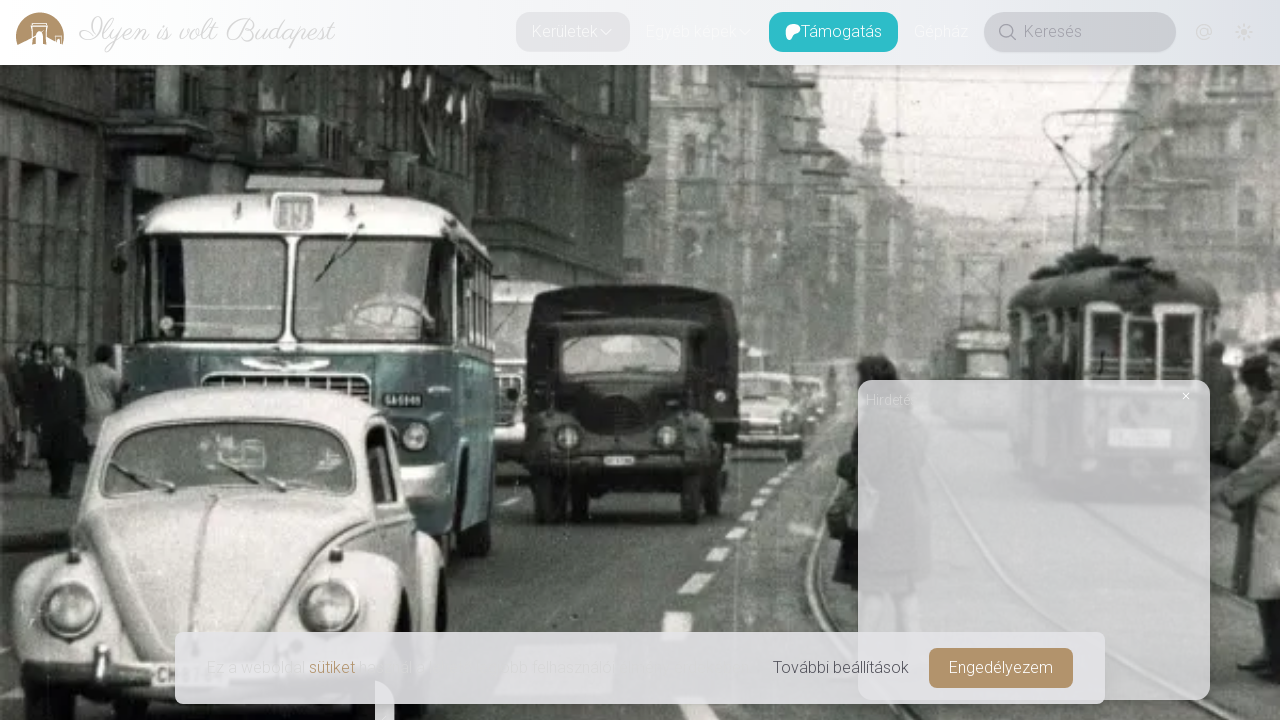

--- FILE ---
content_type: text/html; charset=utf-8
request_url: https://www.ilyenisvoltbudapest.hu/keruletek/vii-kerulet/1960-1970-rakoczi-ut-a-klauzal-utca-felol-a-nagykorut-fele-nezve
body_size: 23031
content:
<!DOCTYPE html><html lang="en"><head><meta charSet="utf-8"/><meta name="viewport" content="width=device-width, initial-scale=1"/><link rel="preload" as="image" imageSrcSet="https://api.ilyenisvoltbudapest.hu/uploads/thumbnail_ga_58_89_rakoczi_sz_800_a_ga_58_89_a_rakoczi_uton_az_akkori_szinevel_efa0423935.webp 216w, https://api.ilyenisvoltbudapest.hu/uploads/xsmall_ga_58_89_rakoczi_sz_800_a_ga_58_89_a_rakoczi_uton_az_akkori_szinevel_efa0423935.webp 400w, https://api.ilyenisvoltbudapest.hu/uploads/small_ga_58_89_rakoczi_sz_800_a_ga_58_89_a_rakoczi_uton_az_akkori_szinevel_efa0423935.webp 600w"/><link rel="preload" as="image" href="https://www.donably.com/cdn/button/ddw.svg"/><link rel="stylesheet" href="/_next/static/css/98c150fccad99611.css" data-precedence="next"/><link rel="stylesheet" href="/_next/static/css/5edb5376bc3df128.css" data-precedence="next"/><link rel="stylesheet" href="/_next/static/css/8dc4cf3f78d3f989.css" data-precedence="next"/><link rel="stylesheet" href="/_next/static/css/b8c30662862529c1.css" data-precedence="next"/><link rel="stylesheet" href="/_next/static/css/6ff9d229676a2529.css" data-precedence="next"/><link rel="stylesheet" href="/_next/static/css/9466188c7664c299.css" data-precedence="next"/><link rel="preload" as="script" fetchPriority="low" href="/_next/static/chunks/webpack-8a64a67f62d80b72.js"/><script src="/_next/static/chunks/1dd3208c-d882d83028264632.js" async=""></script><script src="/_next/static/chunks/1528-fa63af18e9c08ab4.js" async=""></script><script src="/_next/static/chunks/main-app-c6c991d5c79c9523.js" async=""></script><script src="/_next/static/chunks/1819-f60412c53add27f0.js" async=""></script><script src="/_next/static/chunks/6340-0e78907184c42c2b.js" async=""></script><script src="/_next/static/chunks/6902-c8fb41fd882f361c.js" async=""></script><script src="/_next/static/chunks/4418-b7c6b0d1bf97ec95.js" async=""></script><script src="/_next/static/chunks/998-5143bef618ee8e08.js" async=""></script><script src="/_next/static/chunks/885-537ec76ff641b319.js" async=""></script><script src="/_next/static/chunks/9236-5b37adfaa11217de.js" async=""></script><script src="/_next/static/chunks/6785-3165ae5ae8cb283a.js" async=""></script><script src="/_next/static/chunks/5253-44206bb2087633ff.js" async=""></script><script src="/_next/static/chunks/app/(footerless-layout)/(photos)/keruletek/%5BcategorySlug%5D/%5BslugOrId%5D/not-found-d8338355a778a7f7.js" async=""></script><script src="/_next/static/chunks/699-4bfeb7c8a5cc3e17.js" async=""></script><script src="/_next/static/chunks/4424-8552890d058bd69c.js" async=""></script><script src="/_next/static/chunks/4022-a2f4d27b4b8908f4.js" async=""></script><script src="/_next/static/chunks/7617-7ddc47e6f5ec83df.js" async=""></script><script src="/_next/static/chunks/8206-7ad1d7cf4b3b85e0.js" async=""></script><script src="/_next/static/chunks/7113-38fc9eba8374862f.js" async=""></script><script src="/_next/static/chunks/app/(footerless-layout)/(photos)/keruletek/%5BcategorySlug%5D/%5BslugOrId%5D/page-231933d9fcb6e950.js" async=""></script><script src="/_next/static/chunks/2121-96d43d81199fb9fe.js" async=""></script><script src="/_next/static/chunks/app/(footered-layout)/(photos)/keruletek/%5BcategorySlug%5D/page-e2f1a0df53698670.js" async=""></script><script src="/_next/static/chunks/app/global-error-6736e10c2853ba33.js" async=""></script><script src="/_next/static/chunks/8486-6071af653c4b251e.js" async=""></script><script src="/_next/static/chunks/app/(footerless-layout)/layout-e5fe1dd2a0cf6cab.js" async=""></script><script src="/_next/static/chunks/app/(footerless-layout)/error-6ef2b77cd667f820.js" async=""></script><link rel="preload" href="https://www.googletagmanager.com/gtag/js?id=G-2K7PHEFM35" as="script"/><title>Ilyen is volt Budapest | Rákóczi út a Klauzál utca felől a Nagykörút felé nézve</title><meta name="description" content="Budapest oda és vissza, egy nosztalgikus utazás Popovics András &quot;tollából&quot;."/><meta name="application-name" content="Ilyen is volt Budapest"/><meta name="author" content="Popovics András"/><link rel="manifest" href="/manifest.webmanifest" crossorigin="use-credentials"/><meta name="generator" content="Ilyen is volt Budapest"/><meta name="keywords" content="19-es autóbusz,19-es villamos,1960-as évek,Bengáli,Erzsébetváros,Garant,Ikarus,Ikarus 620-as,Józsefváros,László Zsigmond,László-ház,nyitott peronú villamos,Öltözködés,Rákóczi út,Volga autó,Volga-M-21,VW,VW-bogár"/><meta name="creator" content="Popovics András"/><meta name="publisher" content="Popovics András"/><meta property="fb:app_id" content="333910420015172"/><meta property="og:title" content="Ilyen is volt Budapest | Felismered a helyet? Esetleg az évet?"/><meta property="og:description" content="Budapest oda és vissza, egy nosztalgikus utazás Popovics András &quot;tollából&quot;."/><meta property="og:url" content="https://www.ilyenisvoltbudapest.hu/keruletek/vii-kerulet/1960-1970-rakoczi-ut-a-klauzal-utca-felol-a-nagykorut-fele-nezve"/><meta property="og:site_name" content="Ilyen is volt Budapest"/><meta property="og:image:alt" content="Ilyen is volt Budapest - Képek a múltból"/><meta property="og:image:type" content="image/png"/><meta property="og:image" content="https://www.ilyenisvoltbudapest.hu/keruletek/vii-kerulet/1960-1970-rakoczi-ut-a-klauzal-utca-felol-a-nagykorut-fele-nezve/opengraph-image-1pvtvr?2c94fd4af0802b9a"/><meta property="og:image:width" content="1200"/><meta property="og:image:height" content="630"/><meta property="og:type" content="website"/><meta name="twitter:card" content="summary_large_image"/><meta name="twitter:title" content="Ilyen is volt Budapest | Felismered a helyet? Esetleg az évet?"/><meta name="twitter:description" content="Budapest oda és vissza, egy nosztalgikus utazás Popovics András &quot;tollából&quot;."/><meta name="twitter:image:alt" content="Ilyen is volt Budapest - Képek a múltból"/><meta name="twitter:image:type" content="image/png"/><meta name="twitter:image" content="https://www.ilyenisvoltbudapest.hu/keruletek/vii-kerulet/1960-1970-rakoczi-ut-a-klauzal-utca-felol-a-nagykorut-fele-nezve/opengraph-image-1pvtvr?2c94fd4af0802b9a"/><meta name="twitter:image:width" content="1200"/><meta name="twitter:image:height" content="630"/><link rel="icon" href="/icon.svg?d312f1de50ada606" type="image/svg+xml" sizes="any"/><meta name="next-size-adjust"/><script src="/_next/static/chunks/polyfills-42372ed130431b0a.js" noModule=""></script></head><!--$--><!--/$--><body class="__className_90946a __variable_f98ef7 __variable_d77865 text-lg font-thin flex flex-col"><div data-overlay-container="true"><script>((e,t,n,r,o,i,a,l)=>{let s=document.documentElement,u=["light","dark"];function d(t){(Array.isArray(e)?e:[e]).forEach(e=>{let n="class"===e,r=n&&i?o.map(e=>i[e]||e):o;n?(s.classList.remove(...r),s.classList.add(i&&i[t]?i[t]:t)):s.setAttribute(e,t)}),l&&u.includes(t)&&(s.style.colorScheme=t)}if(r)d(r);else try{let e=localStorage.getItem(t)||n,r=a&&"system"===e?window.matchMedia("(prefers-color-scheme: dark)").matches?"dark":"light":e;d(r)}catch(e){}})("class","theme","dark",null,["light","dark"],null,true,true)</script><nav class="flex z-40 w-full h-auto items-center justify-center data-[menu-open=true]:border-none sticky top-0 inset-x-0 border-b border-divider backdrop-blur-lg data-[menu-open=true]:backdrop-blur-xl backdrop-saturate-150 bg-background/70 max-w-full light-bg dark:dark-bg drop-shadow-lg data-[menu-open=true]:drop-shadow-none shrink-0 grow-0" style="--navbar-height:4rem"><header class="z-40 flex gap-4 w-full flex-row relative flex-nowrap items-center justify-between h-[var(--navbar-height)] max-w-full px-4"><ul class="flex gap-4 h-full flex-row flex-nowrap items-center data-[justify=start]:justify-start data-[justify=start]:flex-grow data-[justify=start]:basis-0 data-[justify=center]:justify-center data-[justify=end]:justify-end data-[justify=end]:flex-grow data-[justify=end]:basis-0 max-w-full overflow-hidden -ml-4" data-justify="start"><div class="flex basis-0 flex-row flex-grow flex-nowrap justify-start bg-transparent items-center no-underline text-medium whitespace-nowrap box-border max-w-full"><a class="relative inline-flex items-center tap-highlight-transparent outline-none data-[focus-visible=true]:z-10 data-[focus-visible=true]:outline-2 data-[focus-visible=true]:outline-focus data-[focus-visible=true]:outline-offset-2 text-medium no-underline active:opacity-disabled transition-opacity group text-foreground hover:opacity-100 overflow-hidden pl-4" href="/" tabindex="0" role="link"><div class="mr-3 min-w-12 size-12 group-hover:animate-jello"><svg xmlns="http://www.w3.org/2000/svg" xml:space="preserve" viewBox="0 0 1133.9 1133.9"><path d="M374.6 358h357.5l-.4 40.7h-19.8l-.4-22.7c-14-.5-308.9-1.8-317.3.4v22.3h-20.1zm-29.3 56.9c19.3-2.2 276-.9 308-.9 31.6 0 70.5-1.7 101.2.9.4 5.3-5.7 24-7.4 30.6-18.9 76.7-22.8 147.7-21 226.1 0 7.4-.9 9.2 5.2 12.7 23.6 14 181.5 105.1 195.9 107 3-15.8.5-47.8-.8-64.1-2.6-25.8-8.8-41.6-10.6-54.7h174.3c-.4 6.5-4 17-5.7 24-5.3 25.4-7 51.8-6.6 77.5 0 10.6 4.9 78.1 10.6 87.7 1.3 2.5 3.5 3.9 7 6.1 22.6-61.2 34.9-127.2 34.9-196.1 0-312.1-252.9-565.2-565-565.2S0 359.7 0 671.8c0 71.1 13.2 139.1 37.1 201.8 12.8-9 249-119.1 326.1-164.3 9.6-5.3 9.1-2.6 9.6-15.7 1.3-34.2 1.7-66.2.4-100.4-1.3-40.3-8.3-98.5-18-138-2.2-7.9-9.9-34.6-9.9-40.3M928 648.5h152.4v17.2l-8.3-.5-.4-9.1h-135l-.4 9.6-8.3-.5zM714.5 442.6H385.1c1.7 20.2 5.7 39 7 59.6 1.3 19.3 3.4 39 4.4 58.8 1.3 20.6 1.7 41.6 2.1 62.6 0 21.5-1.3 43.9-.4 64.5 7.9-3.2 45.2-27.2 56.1-34.2 4.4-2.2 9.6-5.3 14-8.3 9.6-7 6.1-65.8 61.8-93.4 33.3-15.7 45.6 3.6 63.5 11.9 14-6.2 69.6-48.2 80.2-53.1-2.6 4-28.1 29.5-32.9 34.2-4.4 4-33.3 28.5-34.6 32 1.7 3.6 5.3 7.5 7.9 11.9 7 11.4 12.7 27.6 16.1 41.2 5.3 20.6 7.9 43.3 8.8 67 1.3 25 1.7 49.5 1.3 75 0 23.6.8 52-.9 75.3 0 0 50.5 11.2 83.3 18.1l-.1-.1c-5.3-10-13.6-82.3-15.3-99.5-8.3-86.2-8.7-184.9.9-271.7 1.9-16.8 4.9-34.8 6.2-51.8M465.7 847.4c-3.6-32.9-.4-137.5.9-169.1-3.2.8-67.5 39-70.7 42-3.8 48.2-7.8 101.3-18.8 145.9.1.1 40.9-12.8 88.6-18.8m467-163c.9 15.8 3.6 32 4.9 48.2 1.3 17.6 0 34.6.8 51.8 4.9-1.8 16.2-9.2 21.5-12.8 15.3-9.6 7.9-4.4 14.9-19.7 4-8.3 9.1-14.9 16.2-18.9 13.1-7.8 15.7-4.8 27.6.5l37.6-24.6c-9.2 11.9-24.6 23.2-30.6 30.2 6.5 14.4 11.4 11.4 14.8 44.2 2.2 19.3-.8 41.2 1.3 59.6l32.5 14c.4-8.3-3.6-30.2-4.9-40.3-4.8-52.6-.4-81.5 3.6-131.9zm35.2 96.4L939 797.1c4.4 4 20.6 11.8 27.6 13.1z" style="fill-rule:evenodd;clip-rule:evenodd" class="fill-primary dark:fill-white"></path></svg></div><p class="__className_f98ef7 shrink truncate font-light text-3xl leading-11 pl-0.5 lg:pl-1">Ilyen is volt Budapest</p></a></div></ul><menu class="h-full flex-row flex-nowrap items-center data-[justify=start]:justify-start data-[justify=start]:flex-grow data-[justify=start]:basis-0 data-[justify=center]:justify-center data-[justify=end]:justify-end data-[justify=end]:flex-grow data-[justify=end]:basis-0 hidden grow lg:flex gap-1" data-justify="end"><li class="text-medium whitespace-nowrap box-border list-none data-[active=true]:font-semibold" data-active="true"><button type="button" tabindex="0" data-active="true" data-slot="trigger" id="react-aria-:Rab7jsq:" aria-haspopup="true" aria-expanded="false" class="group relative inline-flex items-center justify-center box-border appearance-none select-none whitespace-nowrap font-normal overflow-hidden tap-highlight-transparent transform-gpu data-[pressed=true]:scale-[0.97] outline-none data-[focus-visible=true]:z-10 data-[focus-visible=true]:outline-2 data-[focus-visible=true]:outline-focus data-[focus-visible=true]:outline-offset-2 px-4 min-w-20 h-10 text-small gap-2 rounded-large [&amp;&gt;svg]:max-w-[theme(spacing.8)] transition-transform-colors-opacity motion-reduce:transition-none bg-transparent text-default-foreground data-[hover=true]:bg-default/40 z-10 aria-expanded:scale-[0.97] aria-expanded:opacity-70 subpixel-antialiased ivbp-desktop-nav-button">Kerületek<svg xmlns="http://www.w3.org/2000/svg" viewBox="0 0 24 24" fill="currentColor" aria-hidden="true" data-slot="icon" width="16" focusable="false" tabindex="-1"><path fill-rule="evenodd" d="M12.53 16.28a.75.75 0 0 1-1.06 0l-7.5-7.5a.75.75 0 0 1 1.06-1.06L12 14.69l6.97-6.97a.75.75 0 1 1 1.06 1.06l-7.5 7.5Z" clip-rule="evenodd"></path></svg></button></li><li class="text-medium whitespace-nowrap box-border list-none data-[active=true]:font-semibold" data-active="true"><button type="button" tabindex="0" data-active="false" data-slot="trigger" id="react-aria-:Rib7jsq:" aria-haspopup="true" aria-expanded="false" class="group relative inline-flex items-center justify-center box-border appearance-none select-none whitespace-nowrap font-normal overflow-hidden tap-highlight-transparent transform-gpu data-[pressed=true]:scale-[0.97] outline-none data-[focus-visible=true]:z-10 data-[focus-visible=true]:outline-2 data-[focus-visible=true]:outline-focus data-[focus-visible=true]:outline-offset-2 px-4 min-w-20 h-10 text-small gap-2 rounded-large [&amp;&gt;svg]:max-w-[theme(spacing.8)] transition-transform-colors-opacity motion-reduce:transition-none bg-transparent text-default-foreground data-[hover=true]:bg-default/40 z-10 aria-expanded:scale-[0.97] aria-expanded:opacity-70 subpixel-antialiased ivbp-desktop-nav-button">Egyéb képek<svg xmlns="http://www.w3.org/2000/svg" viewBox="0 0 24 24" fill="currentColor" aria-hidden="true" data-slot="icon" width="16" focusable="false" tabindex="-1"><path fill-rule="evenodd" d="M12.53 16.28a.75.75 0 0 1-1.06 0l-7.5-7.5a.75.75 0 0 1 1.06-1.06L12 14.69l6.97-6.97a.75.75 0 1 1 1.06 1.06l-7.5 7.5Z" clip-rule="evenodd"></path></svg></button></li><li class="text-medium whitespace-nowrap box-border list-none data-[active=true]:font-semibold" data-active="true"><a class="tap-highlight-transparent no-underline hover:opacity-80 active:opacity-disabled transition-opacity z-0 group relative inline-flex items-center justify-center box-border appearance-none select-none whitespace-nowrap font-normal subpixel-antialiased overflow-hidden tap-highlight-transparent transform-gpu data-[pressed=true]:scale-[0.97] outline-none data-[focus-visible=true]:z-10 data-[focus-visible=true]:outline-2 data-[focus-visible=true]:outline-focus data-[focus-visible=true]:outline-offset-2 px-4 min-w-20 h-10 text-small gap-2 rounded-large [&amp;&gt;svg]:max-w-[theme(spacing.8)] transition-transform-colors-opacity motion-reduce:transition-none bg-transparent text-default-foreground data-[hover=true]:bg-default/40 ivbp-desktop-support-button" data-active="false" href="/tamogatas" tabindex="0" role="button"><div class="size-4 min-w-4 undefined"><svg version="1.1" id="Layer_1" xmlns="http://www.w3.org/2000/svg" x="0px" y="0px" viewBox="0 0 1080 1080"><path class="fill-white undefined" d="M1033.05,324.45c-0.19-137.9-107.59-250.92-233.6-291.7c-156.48-50.64-362.86-43.3-512.28,27.2 C106.07,145.41,49.18,332.61,47.06,519.31c-1.74,153.5,13.58,557.79,241.62,560.67c169.44,2.15,194.67-216.18,273.07-321.33 c55.78-74.81,127.6-95.94,216.01-117.82C929.71,603.22,1033.27,483.3,1033.05,324.45z"></path></svg></div>Támogatás</a></li><li class="text-medium whitespace-nowrap box-border list-none data-[active=true]:font-semibold" data-active="true"><a class="tap-highlight-transparent no-underline hover:opacity-80 active:opacity-disabled transition-opacity z-0 group relative inline-flex items-center justify-center box-border appearance-none select-none whitespace-nowrap font-normal subpixel-antialiased overflow-hidden tap-highlight-transparent transform-gpu data-[pressed=true]:scale-[0.97] outline-none data-[focus-visible=true]:z-10 data-[focus-visible=true]:outline-2 data-[focus-visible=true]:outline-focus data-[focus-visible=true]:outline-offset-2 px-4 min-w-20 h-10 text-small gap-2 rounded-large [&amp;&gt;svg]:max-w-[theme(spacing.8)] transition-transform-colors-opacity motion-reduce:transition-none bg-transparent text-default-foreground data-[hover=true]:bg-default/40 ivbp-desktop-nav-button" data-active="false" href="/gephaz" tabindex="0" role="button">Gépház</a></li></menu><ul class="flex gap-4 h-full flex-row flex-nowrap items-center data-[justify=start]:justify-start data-[justify=start]:flex-grow data-[justify=start]:basis-0 data-[justify=center]:justify-center data-[justify=end]:justify-end data-[justify=end]:flex-grow data-[justify=end]:basis-0 !shrink-0 !grow-0 lg:hidden" data-justify="end"><button class="group flex items-center justify-center w-6 h-full rounded-small tap-highlight-transparent outline-none data-[focus-visible=true]:z-10 data-[focus-visible=true]:outline-2 data-[focus-visible=true]:outline-focus data-[focus-visible=true]:outline-offset-2" type="button" tabindex="0" aria-label="Menü megnyitása" aria-pressed="false"><span class="sr-only">open navigation menu</span><span class="w-full h-full pointer-events-none flex flex-col items-center justify-center text-inherit group-data-[pressed=true]:opacity-70 transition-opacity before:content-[&#x27;&#x27;] before:block before:h-px before:w-6 before:bg-current before:transition-transform before:duration-150 before:-translate-y-1 before:rotate-0 group-data-[open=true]:before:translate-y-px group-data-[open=true]:before:rotate-45 after:content-[&#x27;&#x27;] after:block after:h-px after:w-6 after:bg-current after:transition-transform after:duration-150 after:translate-y-1 after:rotate-0 group-data-[open=true]:after:translate-y-0 group-data-[open=true]:after:-rotate-45"></span></button></ul><ul class="h-full flex-row flex-nowrap items-center data-[justify=start]:justify-start data-[justify=start]:flex-grow data-[justify=start]:basis-0 data-[justify=center]:justify-center data-[justify=end]:justify-end data-[justify=end]:flex-grow data-[justify=end]:basis-0 !shrink-0 !grow-0 hidden lg:flex gap-1" data-justify="end"><div class="group flex flex-col data-[hidden=true]:hidden relative justify-end data-[has-label=true]:mt-[calc(theme(fontSize.small)_+_10px)] w-48 h-10 mr-2" data-slot="base" data-filled="true" data-filled-within="true" data-has-value="true"><div data-slot="main-wrapper" class="flex flex-col h-full"><div data-slot="input-wrapper" class="relative w-full inline-flex tap-highlight-transparent flex-row items-center shadow-sm px-3 gap-3 group-data-[focus=true]:bg-default-100 min-h-10 transition-background motion-reduce:transition-none !duration-150 outline-none group-data-[focus-visible=true]:z-10 group-data-[focus-visible=true]:ring-2 group-data-[focus-visible=true]:ring-focus group-data-[focus-visible=true]:ring-offset-2 group-data-[focus-visible=true]:ring-offset-background h-full text-default-500 bg-default-400/20 dark:bg-default-500/20 rounded-full border-transparent border-1 data-[focus=true]:divider-coloured-border data-[hover=true]:bg-foreground-400 dark:data-[hover=true]:bg-foreground-900 data-[hover=true]:text-foreground data-[hover=true]:bg-opacity-40 data-[hover=true]:opacity-100" style="cursor:text"><div data-slot="inner-wrapper" class="inline-flex w-full items-center h-full box-border"><svg xmlns="http://www.w3.org/2000/svg" viewBox="0 0 24 24" fill="currentColor" aria-hidden="true" data-slot="icon" width="24"><path fill-rule="evenodd" d="M10.5 3.75a6.75 6.75 0 1 0 0 13.5 6.75 6.75 0 0 0 0-13.5ZM2.25 10.5a8.25 8.25 0 1 1 14.59 5.28l4.69 4.69a.75.75 0 1 1-1.06 1.06l-4.69-4.69A8.25 8.25 0 0 1 2.25 10.5Z" clip-rule="evenodd"></path></svg><input data-slot="input" data-has-start-content="true" data-type="search" class="w-full bg-transparent !outline-none focus-visible:outline-none data-[has-start-content=true]:ps-1.5 data-[has-end-content=true]:pe-1.5 data-[type=color]:rounded-none file:cursor-pointer file:bg-transparent file:border-0 autofill:bg-transparent bg-clip-text group-data-[has-value=true]:text-default-foreground text-base font-thin placeholder:text-default-500" aria-label="Keresés" type="search" placeholder="Keresés" tabindex="0" id="react-aria-:Rcb7jsq:" aria-describedby="react-aria-:Rcb7jsqH3: react-aria-:Rcb7jsqH4:" value=""/></div></div></div></div><a class="tap-highlight-transparent no-underline hover:opacity-80 active:opacity-disabled transition-opacity z-0 group relative inline-flex items-center justify-center box-border appearance-none select-none whitespace-nowrap font-normal subpixel-antialiased overflow-hidden tap-highlight-transparent transform-gpu data-[pressed=true]:scale-[0.97] outline-none data-[focus-visible=true]:z-10 data-[focus-visible=true]:outline-2 data-[focus-visible=true]:outline-focus data-[focus-visible=true]:outline-offset-2 text-small gap-2 rounded-large px-0 !gap-0 transition-transform-colors-opacity motion-reduce:transition-none bg-transparent text-default-foreground data-[hover=true]:bg-default/40 min-w-10 w-10 h-10 ivbp-desktop-nav-button-interaction" data-active="false" href="/kapcsolat" tabindex="0" role="button"><svg xmlns="http://www.w3.org/2000/svg" viewBox="0 0 24 24" fill="currentColor" aria-hidden="true" data-slot="icon" class="w-5"><path fill-rule="evenodd" d="M17.834 6.166a8.25 8.25 0 1 0 0 11.668.75.75 0 0 1 1.06 1.06c-3.807 3.808-9.98 3.808-13.788 0-3.808-3.807-3.808-9.98 0-13.788 3.807-3.808 9.98-3.808 13.788 0A9.722 9.722 0 0 1 21.75 12c0 .975-.296 1.887-.809 2.571-.514.685-1.28 1.179-2.191 1.179-.904 0-1.666-.487-2.18-1.164a5.25 5.25 0 1 1-.82-6.26V8.25a.75.75 0 0 1 1.5 0V12c0 .682.208 1.27.509 1.671.3.401.659.579.991.579.332 0 .69-.178.991-.579.3-.4.509-.99.509-1.671a8.222 8.222 0 0 0-2.416-5.834ZM15.75 12a3.75 3.75 0 1 0-7.5 0 3.75 3.75 0 0 0 7.5 0Z" clip-rule="evenodd"></path></svg></a><div class="w-unit-10 h-unit-10 flex justify-center items-center"><div aria-label="Loading" class="relative inline-flex flex-col gap-2 items-center justify-center"><div class="relative flex w-5 h-5"><i class="absolute w-full h-full rounded-full border-2 animate-spinner-ease-spin border-solid border-t-transparent border-l-transparent border-r-transparent border-b-[color:var(--ivbp-foreground-500)]"></i><i class="absolute w-full h-full rounded-full border-2 opacity-75 animate-spinner-linear-spin border-dotted border-t-transparent border-l-transparent border-r-transparent border-b-[color:var(--ivbp-foreground-500)]"></i></div></div></div></ul></header></nav><main class="footerless-main-area"><!--$!--><template data-dgst="BAILOUT_TO_CLIENT_SIDE_RENDERING"></template><!--/$--><section class="lg:relative group lg:h-[var(--ivbp-photo-details-max-height)] lg:max-h-full lg:overflow-y-hidden"><!--$!--><template data-dgst="BAILOUT_TO_CLIENT_SIDE_RENDERING"></template><!--/$--><div class="w-full lg:h-full"><div class="flex items-center justify-center w-full lg:h-full" style="aspect-ratio:1021 / 738"><div aria-label="Loading" class="relative inline-flex flex-col gap-2 items-center justify-center"><div class="relative flex w-8 h-8"><i class="absolute w-full h-full rounded-full border-3 border-b-primary animate-spinner-ease-spin border-solid border-t-transparent border-l-transparent border-r-transparent"></i><i class="absolute w-full h-full rounded-full border-3 border-b-primary opacity-75 animate-spinner-linear-spin border-dotted border-t-transparent border-l-transparent border-r-transparent"></i></div></div></div><img alt="1960-as évek, Rákóczi út, Erzsébetváros, Józsefváros" src="https://api.ilyenisvoltbudapest.hu/uploads/ga_58_89_rakoczi_sz_800_a_ga_58_89_a_rakoczi_uton_az_akkori_szinevel_efa0423935.webp" srcSet="https://api.ilyenisvoltbudapest.hu/uploads/thumbnail_ga_58_89_rakoczi_sz_800_a_ga_58_89_a_rakoczi_uton_az_akkori_szinevel_efa0423935.webp 216w, https://api.ilyenisvoltbudapest.hu/uploads/xsmall_ga_58_89_rakoczi_sz_800_a_ga_58_89_a_rakoczi_uton_az_akkori_szinevel_efa0423935.webp 400w, https://api.ilyenisvoltbudapest.hu/uploads/small_ga_58_89_rakoczi_sz_800_a_ga_58_89_a_rakoczi_uton_az_akkori_szinevel_efa0423935.webp 600w" class="static lg:absolute w-full h-full inset-0 rounded-none lg:z-0 object-center object-cover invisible !h-0"/></div><div class="bg-zinc-200/80 dark:bg-zinc-900/80 lg:bg-transparent dark:lg:bg-transparent flex justify-center lg:justify-end lg:absolute lg:top-4 lg:right-4 lg:opacity-0  lg:-translate-y-4 lg:group-hover:opacity-100 lg:group-hover:translate-y-0 lg:transition-all lg:duration-500"><div class="inline-flex items-center justify-center h-auto m-4 lg:m-0 lg:mr-4 grow lg:grow-0 shrink-0 shadow-md shadow-black/30 lg:dark:shadow-black/30 rounded-xl" role="group"><button type="button" tabindex="0" class="z-0 group relative inline-flex items-center justify-center appearance-none select-none whitespace-nowrap subpixel-antialiased overflow-hidden tap-highlight-transparent transform-gpu data-[pressed=true]:scale-[0.97] outline-none data-[focus-visible=true]:z-10 data-[focus-visible=true]:outline-2 data-[focus-visible=true]:outline-focus data-[focus-visible=true]:outline-offset-2 px-3 min-w-16 h-8 gap-2 [&amp;:not(:first-child):not(:last-child)]:rounded-none [&amp;&gt;svg]:max-w-[theme(spacing.8)] transition-transform-colors-opacity motion-reduce:transition-none rounded-none first:rounded-s-medium last:rounded-e-medium data-[hover=true]:opacity-hover grow box-content py-2 lg:px-8 lg:py-0 bg-primary-600 text-foreground-100 font-medium text-sm lg:normal-case">Egykor</button><button type="button" tabindex="0" class="z-0 group relative inline-flex items-center justify-center appearance-none select-none whitespace-nowrap subpixel-antialiased overflow-hidden tap-highlight-transparent transform-gpu data-[pressed=true]:scale-[0.97] outline-none data-[focus-visible=true]:z-10 data-[focus-visible=true]:outline-2 data-[focus-visible=true]:outline-focus data-[focus-visible=true]:outline-offset-2 px-3 min-w-16 h-8 gap-2 [&amp;:not(:first-child):not(:last-child)]:rounded-none [&amp;&gt;svg]:max-w-[theme(spacing.8)] transition-transform-colors-opacity motion-reduce:transition-none text-default-foreground rounded-none first:rounded-s-medium last:rounded-e-medium data-[hover=true]:opacity-hover grow box-content py-2 lg:px-8 lg:py-0 font-thin bg-primary-800/10 dark:bg-primary-600/20 lg:bg-foreground-100/80 lg:dark:bg-foreground-900/80 text-sm lg:normal-case">Utcakép<svg xmlns="http://www.w3.org/2000/svg" viewBox="0 0 24 24" fill="currentColor" aria-hidden="true" data-slot="icon" class="w-5 h-5"><path fill-rule="evenodd" d="M7.5 3.75A1.5 1.5 0 0 0 6 5.25v13.5a1.5 1.5 0 0 0 1.5 1.5h6a1.5 1.5 0 0 0 1.5-1.5V15a.75.75 0 0 1 1.5 0v3.75a3 3 0 0 1-3 3h-6a3 3 0 0 1-3-3V5.25a3 3 0 0 1 3-3h6a3 3 0 0 1 3 3V9A.75.75 0 0 1 15 9V5.25a1.5 1.5 0 0 0-1.5-1.5h-6Zm10.72 4.72a.75.75 0 0 1 1.06 0l3 3a.75.75 0 0 1 0 1.06l-3 3a.75.75 0 1 1-1.06-1.06l1.72-1.72H9a.75.75 0 0 1 0-1.5h10.94l-1.72-1.72a.75.75 0 0 1 0-1.06Z" clip-rule="evenodd"></path></svg></button></div><div class="items-center justify-center h-auto hidden lg:flex grow-0 shrink-0 shadow-md shadow-black/30 dark:shadow-black/70 rounded-xl" role="group"><button type="button" tabindex="0" class="z-0 group relative inline-flex items-center justify-center appearance-none select-none whitespace-nowrap font-normal subpixel-antialiased overflow-hidden tap-highlight-transparent transform-gpu data-[pressed=true]:scale-[0.97] outline-none data-[focus-visible=true]:z-10 data-[focus-visible=true]:outline-2 data-[focus-visible=true]:outline-focus data-[focus-visible=true]:outline-offset-2 text-tiny gap-2 [&amp;:not(:first-child):not(:last-child)]:rounded-none px-0 !gap-0 transition-transform-colors-opacity motion-reduce:transition-none text-default-foreground rounded-none first:rounded-s-medium last:rounded-e-medium min-w-8 w-8 h-8 data-[hover=true]:opacity-hover box-content pl-2 pr-1 bg-foreground-100/80 dark:bg-foreground-900/80"><svg xmlns="http://www.w3.org/2000/svg" viewBox="0 0 24 24" fill="currentColor" aria-hidden="true" data-slot="icon" class="w-5 h-5"><path d="M6 3a3 3 0 0 0-3 3v1.5a.75.75 0 0 0 1.5 0V6A1.5 1.5 0 0 1 6 4.5h1.5a.75.75 0 0 0 0-1.5H6ZM16.5 3a.75.75 0 0 0 0 1.5H18A1.5 1.5 0 0 1 19.5 6v1.5a.75.75 0 0 0 1.5 0V6a3 3 0 0 0-3-3h-1.5ZM12 8.25a3.75 3.75 0 1 0 0 7.5 3.75 3.75 0 0 0 0-7.5ZM4.5 16.5a.75.75 0 0 0-1.5 0V18a3 3 0 0 0 3 3h1.5a.75.75 0 0 0 0-1.5H6A1.5 1.5 0 0 1 4.5 18v-1.5ZM21 16.5a.75.75 0 0 0-1.5 0V18a1.5 1.5 0 0 1-1.5 1.5h-1.5a.75.75 0 0 0 0 1.5H18a3 3 0 0 0 3-3v-1.5Z"></path></svg></button><button type="button" tabindex="0" class="z-0 group relative inline-flex items-center justify-center appearance-none select-none whitespace-nowrap font-normal subpixel-antialiased overflow-hidden tap-highlight-transparent transform-gpu data-[pressed=true]:scale-[0.97] outline-none data-[focus-visible=true]:z-10 data-[focus-visible=true]:outline-2 data-[focus-visible=true]:outline-focus data-[focus-visible=true]:outline-offset-2 text-tiny gap-2 [&amp;:not(:first-child):not(:last-child)]:rounded-none !gap-0 transition-transform-colors-opacity motion-reduce:transition-none text-default-foreground rounded-none first:rounded-s-medium last:rounded-e-medium min-w-8 w-8 h-8 data-[hover=true]:opacity-hover box-content px-1 bg-foreground-100/80 dark:bg-foreground-900/80"><svg xmlns="http://www.w3.org/2000/svg" viewBox="0 0 24 24" fill="currentColor" aria-hidden="true" data-slot="icon" class="w-5 h-5"><path fill-rule="evenodd" d="M3.22 3.22a.75.75 0 0 1 1.06 0l3.97 3.97V4.5a.75.75 0 0 1 1.5 0V9a.75.75 0 0 1-.75.75H4.5a.75.75 0 0 1 0-1.5h2.69L3.22 4.28a.75.75 0 0 1 0-1.06Zm17.56 0a.75.75 0 0 1 0 1.06l-3.97 3.97h2.69a.75.75 0 0 1 0 1.5H15a.75.75 0 0 1-.75-.75V4.5a.75.75 0 0 1 1.5 0v2.69l3.97-3.97a.75.75 0 0 1 1.06 0ZM3.75 15a.75.75 0 0 1 .75-.75H9a.75.75 0 0 1 .75.75v4.5a.75.75 0 0 1-1.5 0v-2.69l-3.97 3.97a.75.75 0 0 1-1.06-1.06l3.97-3.97H4.5a.75.75 0 0 1-.75-.75Zm10.5 0a.75.75 0 0 1 .75-.75h4.5a.75.75 0 0 1 0 1.5h-2.69l3.97 3.97a.75.75 0 1 1-1.06 1.06l-3.97-3.97v2.69a.75.75 0 0 1-1.5 0V15Z" clip-rule="evenodd"></path></svg></button><button type="button" tabindex="0" class="z-0 group relative inline-flex items-center justify-center appearance-none select-none whitespace-nowrap font-normal subpixel-antialiased overflow-hidden tap-highlight-transparent transform-gpu data-[pressed=true]:scale-[0.97] outline-none data-[focus-visible=true]:z-10 data-[focus-visible=true]:outline-2 data-[focus-visible=true]:outline-focus data-[focus-visible=true]:outline-offset-2 text-tiny gap-2 [&amp;:not(:first-child):not(:last-child)]:rounded-none px-0 !gap-0 transition-transform-colors-opacity motion-reduce:transition-none rounded-none first:rounded-s-medium last:rounded-e-medium min-w-8 w-8 h-8 data-[hover=true]:opacity-hover box-content pr-2 pl-1 bg-primary-600 text-foreground-100"><svg xmlns="http://www.w3.org/2000/svg" viewBox="0 0 24 24" fill="currentColor" aria-hidden="true" data-slot="icon" class="w-5 h-5"><path fill-rule="evenodd" d="M15 3.75a.75.75 0 0 1 .75-.75h4.5a.75.75 0 0 1 .75.75v4.5a.75.75 0 0 1-1.5 0V5.56l-3.97 3.97a.75.75 0 1 1-1.06-1.06l3.97-3.97h-2.69a.75.75 0 0 1-.75-.75Zm-12 0A.75.75 0 0 1 3.75 3h4.5a.75.75 0 0 1 0 1.5H5.56l3.97 3.97a.75.75 0 0 1-1.06 1.06L4.5 5.56v2.69a.75.75 0 0 1-1.5 0v-4.5Zm11.47 11.78a.75.75 0 1 1 1.06-1.06l3.97 3.97v-2.69a.75.75 0 0 1 1.5 0v4.5a.75.75 0 0 1-.75.75h-4.5a.75.75 0 0 1 0-1.5h2.69l-3.97-3.97Zm-4.94-1.06a.75.75 0 0 1 0 1.06L5.56 19.5h2.69a.75.75 0 0 1 0 1.5h-4.5a.75.75 0 0 1-.75-.75v-4.5a.75.75 0 0 1 1.5 0v2.69l3.97-3.97a.75.75 0 0 1 1.06 0Z" clip-rule="evenodd"></path></svg></button></div></div><div class="[--breadcrumbs-height:52px] lg:absolute lg:inset-0 lg:w-[var(--ivbp-photo-details-width)] lg:h-max-full lg:-translate-x-2 PhotoDetails_sidebar__O4dRh PhotoDetails_menu-open__ChrC4"><article class="lg:absolute lg:inset-0 lg:bg-foreground-100/90 lg:dark:bg-foreground-900/90 lg:w-[var(--ivbp-photo-details-width)] lg:h-max-full lg:flex lg:flex-col lg:items-stretch"><header class="px-6 py-3 mb-2 bg-zinc-200/80 dark:bg-zinc-900/80 lg:bg-transparent dark:lg:bg-transparent"><hgroup class="flex flex-wrap lg:h-[var(--breadcrumbs-height)] lg:flex lg:grow-0 lg:shrink-0"><h1 class="text-sm flex py-1 overflow-hidden lg:truncate after:h-[18px] after:w-[18px] after:inline-block	after:content-[&#x27;&#x27;] after:bg-[url(&#x27;/assets/breadcrumbs-caret.svg&#x27;)] after:bg-no-repeat after:bg-contain after:bg-contain after:fill-white after:mx-1  text-foreground-500 dark:text-foreground-400 "><span class="cursor-default">Budapest</span></h1><h2 class="text-sm flex py-1 overflow-hidden lg:truncate after:h-[18px] after:w-[18px] after:inline-block	after:content-[&#x27;&#x27;] after:bg-[url(&#x27;/assets/breadcrumbs-caret.svg&#x27;)] after:bg-no-repeat after:bg-contain after:bg-contain after:fill-white after:mx-1  text-foreground-800 dark:text-foreground-200 "><a class="hover:underline" href="/keruletek/vii-kerulet">VII. kerület</a></h2><h3 class="text-sm  py-1 overflow-hidden lg:truncate   text-foreground-500 dark:text-foreground-400 text-foreground-800 dark:text-foreground-200"><span class="cursor-default">1960 - 1970, Rákóczi út a Klauzál utca felől a Nagykörút felé nézve</span></h3></hgroup></header><div class="lg:hidden mb-4 flex justify-center"><a role="button" tabindex="0" class="z-0 group relative inline-flex items-center justify-center box-border appearance-none select-none whitespace-nowrap font-normal subpixel-antialiased overflow-hidden tap-highlight-transparent transform-gpu data-[pressed=true]:scale-[0.97] outline-none data-[focus-visible=true]:z-10 data-[focus-visible=true]:outline-2 data-[focus-visible=true]:outline-focus data-[focus-visible=true]:outline-offset-2 min-w-16 h-8 gap-2 rounded-small [&amp;&gt;svg]:max-w-[theme(spacing.8)] transition-transform-colors-opacity motion-reduce:transition-none data-[hover=true]:opacity-hover px-6 mt-4 text-foreground-100 text-sm font-base bg-[#18b8c4]" href="/tamogatas"><img src="https://www.donably.com/cdn/button/ddw.svg" width="18" alt="Oldal támogatása" title="Oldal támogatása"/>Oldal támogatása<div class="size-5 min-w-5 undefined"><svg version="1.1" id="Layer_1" xmlns="http://www.w3.org/2000/svg" x="0px" y="0px" viewBox="0 0 1080 1080"><path class="fill-white undefined" d="M1033.05,324.45c-0.19-137.9-107.59-250.92-233.6-291.7c-156.48-50.64-362.86-43.3-512.28,27.2 C106.07,145.41,49.18,332.61,47.06,519.31c-1.74,153.5,13.58,557.79,241.62,560.67c169.44,2.15,194.67-216.18,273.07-321.33 c55.78-74.81,127.6-95.94,216.01-117.82C929.71,603.22,1033.27,483.3,1033.05,324.45z"></path></svg></div></a></div><div class="w-full flex flex-col px-6 lg:pl-6 lg:pr-2 lg:h-[calc(100%_-_var(--breadcrumbs-height))]"><div data-slot="base" class="inline-flex" aria-label="Kép adatai"><div data-slot="tabList" class="flex h-fit gap-2 items-center flex-nowrap overflow-x-scroll scrollbar-hide bg-transparent dark:bg-transparent rounded-none p-0" data-collection="react-aria-:R1mkjttttt7jsq:" id="react-aria-:R1mkjttttt7jsqH1:" aria-label="Kép adatai" role="tablist" aria-orientation="horizontal"><button data-slot="tab" tabindex="-1" data-collection="react-aria-:R1mkjttttt7jsq:" data-key="description" id="react-aria-:R1mkjttttt7jsqH1:-tab-description" aria-selected="false" role="tab" class="z-0 w-full flex group relative justify-center items-center cursor-pointer transition-opacity tap-highlight-transparent data-[disabled=true]:cursor-not-allowed data-[disabled=true]:opacity-30 data-[hover-unselected=true]:opacity-disabled outline-none data-[focus-visible=true]:z-10 data-[focus-visible=true]:outline-2 data-[focus-visible=true]:outline-focus data-[focus-visible=true]:outline-offset-2 h-9 text-medium rounded-none p-0 pr-3 text-white" type="button"><div class="relative z-10 whitespace-nowrap transition-colors group-data-[selected=true]:text-primary text-base lg:text-lg text-default-900" data-slot="tabContent"><h4 class="flex items-center space-x-2"><svg xmlns="http://www.w3.org/2000/svg" viewBox="0 0 24 24" fill="currentColor" aria-hidden="true" data-slot="icon" width="20" class="group-data-[hover-unselected=true]:text-default-900"><path fill-rule="evenodd" d="M12 2.25c-2.429 0-4.817.178-7.152.521C2.87 3.061 1.5 4.795 1.5 6.741v6.018c0 1.946 1.37 3.68 3.348 3.97.877.129 1.761.234 2.652.316V21a.75.75 0 0 0 1.28.53l4.184-4.183a.39.39 0 0 1 .266-.112c2.006-.05 3.982-.22 5.922-.506 1.978-.29 3.348-2.023 3.348-3.97V6.741c0-1.947-1.37-3.68-3.348-3.97A49.145 49.145 0 0 0 12 2.25ZM8.25 8.625a1.125 1.125 0 1 0 0 2.25 1.125 1.125 0 0 0 0-2.25Zm2.625 1.125a1.125 1.125 0 1 1 2.25 0 1.125 1.125 0 0 1-2.25 0Zm4.875-1.125a1.125 1.125 0 1 0 0 2.25 1.125 1.125 0 0 0 0-2.25Z" clip-rule="evenodd"></path></svg><span>Leírás</span></h4></div></button><button data-slot="tab" tabindex="-1" data-collection="react-aria-:R1mkjttttt7jsq:" data-key="details" id="react-aria-:R1mkjttttt7jsqH1:-tab-details" aria-selected="false" role="tab" class="z-0 w-full flex group relative justify-center items-center cursor-pointer transition-opacity tap-highlight-transparent data-[disabled=true]:cursor-not-allowed data-[disabled=true]:opacity-30 data-[hover-unselected=true]:opacity-disabled outline-none data-[focus-visible=true]:z-10 data-[focus-visible=true]:outline-2 data-[focus-visible=true]:outline-focus data-[focus-visible=true]:outline-offset-2 h-9 text-medium rounded-none p-0 pr-3 text-white" type="button"><div class="relative z-10 whitespace-nowrap transition-colors group-data-[selected=true]:text-primary text-base lg:text-lg text-default-900" data-slot="tabContent"><h4 class="flex items-center space-x-2"><svg xmlns="http://www.w3.org/2000/svg" viewBox="0 0 24 24" fill="currentColor" aria-hidden="true" data-slot="icon" width="20" class="group-data-[hover-unselected=true]:text-default-900"><path d="M5.625 3.75a2.625 2.625 0 1 0 0 5.25h12.75a2.625 2.625 0 0 0 0-5.25H5.625ZM3.75 11.25a.75.75 0 0 0 0 1.5h16.5a.75.75 0 0 0 0-1.5H3.75ZM3 15.75a.75.75 0 0 1 .75-.75h16.5a.75.75 0 0 1 0 1.5H3.75a.75.75 0 0 1-.75-.75ZM3.75 18.75a.75.75 0 0 0 0 1.5h16.5a.75.75 0 0 0 0-1.5H3.75Z"></path></svg><span>Adatlap</span></h4></div></button><button data-slot="tab" tabindex="-1" data-collection="react-aria-:R1mkjttttt7jsq:" data-key="related" id="react-aria-:R1mkjttttt7jsqH1:-tab-related" aria-selected="false" role="tab" class="z-0 w-full flex group relative justify-center items-center cursor-pointer transition-opacity tap-highlight-transparent data-[disabled=true]:cursor-not-allowed data-[disabled=true]:opacity-30 data-[hover-unselected=true]:opacity-disabled outline-none data-[focus-visible=true]:z-10 data-[focus-visible=true]:outline-2 data-[focus-visible=true]:outline-focus data-[focus-visible=true]:outline-offset-2 h-9 text-medium rounded-none p-0 pr-3 text-white" type="button"><div class="relative z-10 whitespace-nowrap transition-colors group-data-[selected=true]:text-primary text-base lg:text-lg text-default-900" data-slot="tabContent"><h4 class="flex items-center space-x-2"><svg xmlns="http://www.w3.org/2000/svg" viewBox="0 0 24 24" fill="currentColor" aria-hidden="true" data-slot="icon" width="20" class="group-data-[hover-unselected=true]:text-default-900"><path fill-rule="evenodd" d="M19.902 4.098a3.75 3.75 0 0 0-5.304 0l-4.5 4.5a3.75 3.75 0 0 0 1.035 6.037.75.75 0 0 1-.646 1.353 5.25 5.25 0 0 1-1.449-8.45l4.5-4.5a5.25 5.25 0 1 1 7.424 7.424l-1.757 1.757a.75.75 0 1 1-1.06-1.06l1.757-1.757a3.75 3.75 0 0 0 0-5.304Zm-7.389 4.267a.75.75 0 0 1 1-.353 5.25 5.25 0 0 1 1.449 8.45l-4.5 4.5a5.25 5.25 0 1 1-7.424-7.424l1.757-1.757a.75.75 0 1 1 1.06 1.06l-1.757 1.757a3.75 3.75 0 1 0 5.304 5.304l4.5-4.5a3.75 3.75 0 0 0-1.035-6.037.75.75 0 0 1-.354-1Z" clip-rule="evenodd"></path></svg><span>Kapcsolódó</span></h4></div></button></div></div></div></article><div class="hidden lg:flex w-6 h-20 absolute top-[calc(50%_-_40px)] left-[var(--ivbp-photo-details-width)] overflow-hidden"><button type="button" tabindex="0" id="close-button" aria-label="Részletek elrejtése" class="z-0 group relative items-center box-border appearance-none select-none whitespace-nowrap font-normal subpixel-antialiased overflow-hidden tap-highlight-transparent transform-gpu data-[pressed=true]:scale-[0.97] outline-none data-[focus-visible=true]:z-10 data-[focus-visible=true]:outline-2 data-[focus-visible=true]:outline-focus data-[focus-visible=true]:outline-offset-2 text-small gap-2 rounded-none px-0 !gap-0 transition-transform-colors-opacity motion-reduce:transition-none text-default-foreground hidden lg:flex rounded-r-full bg-foreground-100/90 data-[hover=true]:bg-foreground-100/90 dark:bg-foreground-900/90 data-[hover=true]:dark:bg-foreground-900/90 h-20 w-6 min-w-0 justify-center -translate-x-2 PhotoDetails_horizontal-bounce__gstZu"><div class="ml-1 w-3 h-3 PhotoDetails_chevron-bounce-x__KMj_X"><svg xmlns="http://www.w3.org/2000/svg" viewBox="0 0 24 24" fill="currentColor" aria-hidden="true" data-slot="icon" width="12"><path fill-rule="evenodd" d="M7.72 12.53a.75.75 0 0 1 0-1.06l7.5-7.5a.75.75 0 1 1 1.06 1.06L9.31 12l6.97 6.97a.75.75 0 1 1-1.06 1.06l-7.5-7.5Z" clip-rule="evenodd"></path></svg></div></button></div></div><!--$!--><template data-dgst="BAILOUT_TO_CLIENT_SIDE_RENDERING"></template><!--/$--></section></main></div><div class="my-4 mx-4 lg:mx-auto max-w-max
          fixed bottom-0 left-0 right-0
          hidden px-8 py-4 justify-between items-center flex-col sm:flex-row gap-4
          bg-zinc-200/90 dark:bg-zinc-900/90 rounded-lg shadow-xl z-50"><div class="text-center text-base"><a href="/aszf"><p>Ez a weboldal <span class="text-primary-500">sütiket</span> használ a lehető legjobb felhasználói élmény érdekében.</p></a></div><div class="flex gap-2 flex-wrap sm:flex-nowrap justify-center"><button type="button" tabindex="0" class="z-0 group relative inline-flex items-center justify-center box-border appearance-none select-none whitespace-nowrap subpixel-antialiased overflow-hidden tap-highlight-transparent transform-gpu data-[pressed=true]:scale-[0.97] outline-none data-[focus-visible=true]:z-10 data-[focus-visible=true]:outline-2 data-[focus-visible=true]:outline-focus data-[focus-visible=true]:outline-offset-2 min-w-20 h-10 gap-2 rounded-small [&amp;&gt;svg]:max-w-[theme(spacing.8)] transition-transform-colors-opacity motion-reduce:transition-none bg-transparent data-[hover=true]:bg-default/40 px-5 py-2 text-base font-thin text-foreground-600 dark:text-foreground-400 border-gray-900">További beállítások</button><button type="button" tabindex="0" class="z-0 group relative inline-flex items-center justify-center box-border appearance-none select-none whitespace-nowrap subpixel-antialiased overflow-hidden tap-highlight-transparent transform-gpu data-[pressed=true]:scale-[0.97] outline-none data-[focus-visible=true]:z-10 data-[focus-visible=true]:outline-2 data-[focus-visible=true]:outline-focus data-[focus-visible=true]:outline-offset-2 min-w-20 h-10 gap-2 rounded-small [&amp;&gt;svg]:max-w-[theme(spacing.8)] transition-transform-colors-opacity motion-reduce:transition-none data-[hover=true]:opacity-hover bg-primary-500 font-thin text-base px-5 py-2 text-white">Engedélyezem</button></div></div><script src="/_next/static/chunks/webpack-8a64a67f62d80b72.js" async=""></script><script>(self.__next_f=self.__next_f||[]).push([0]);self.__next_f.push([2,null])</script><script>self.__next_f.push([1,"1:HL[\"/_next/static/css/98c150fccad99611.css\",\"style\"]\n2:HL[\"/_next/static/media/0f3a385557f1712f-s.p.woff2\",\"font\",{\"crossOrigin\":\"\",\"type\":\"font/woff2\"}]\n3:HL[\"/_next/static/media/47cbc4e2adbc5db9-s.p.woff2\",\"font\",{\"crossOrigin\":\"\",\"type\":\"font/woff2\"}]\n4:HL[\"/_next/static/media/dcc209c0b1ab30af-s.p.woff2\",\"font\",{\"crossOrigin\":\"\",\"type\":\"font/woff2\"}]\n5:HL[\"/_next/static/media/ed91608ce578b41a-s.p.woff2\",\"font\",{\"crossOrigin\":\"\",\"type\":\"font/woff2\"}]\n6:HL[\"/_next/static/css/5edb5376bc3df128.css\",\"style\"]\n7:HL[\"/_next/static/css/8dc4cf3f78d3f989.css\",\"style\"]\n8:HL[\"/_next/static/css/b8c30662862529c1.css\",\"style\"]\n9:HL[\"/_next/static/css/6ff9d229676a2529.css\",\"style\"]\na:HL[\"/_next/static/css/9466188c7664c299.css\",\"style\"]\n"])</script><script>self.__next_f.push([1,"b:I[11815,[],\"\"]\ne:I[55092,[],\"\"]\n11:I[82023,[],\"\"]\n12:I[31468,[\"1819\",\"static/chunks/1819-f60412c53add27f0.js\",\"6340\",\"static/chunks/6340-0e78907184c42c2b.js\",\"6902\",\"static/chunks/6902-c8fb41fd882f361c.js\",\"4418\",\"static/chunks/4418-b7c6b0d1bf97ec95.js\",\"998\",\"static/chunks/998-5143bef618ee8e08.js\",\"885\",\"static/chunks/885-537ec76ff641b319.js\",\"9236\",\"static/chunks/9236-5b37adfaa11217de.js\",\"6785\",\"static/chunks/6785-3165ae5ae8cb283a.js\",\"5253\",\"static/chunks/5253-44206bb2087633ff.js\",\"1185\",\"static/chunks/app/(footerless-layout)/(photos)/keruletek/%5BcategorySlug%5D/%5BslugOrId%5D/not-found-d8338355a778a7f7.js\"],\"ControlPanelDynamic\"]\n13:I[5077,[\"1819\",\"static/chunks/1819-f60412c53add27f0.js\",\"6340\",\"static/chunks/6340-0e78907184c42c2b.js\",\"6902\",\"static/chunks/6902-c8fb41fd882f361c.js\",\"4418\",\"static/chunks/4418-b7c6b0d1bf97ec95.js\",\"998\",\"static/chunks/998-5143bef618ee8e08.js\",\"885\",\"static/chunks/885-537ec76ff641b319.js\",\"9236\",\"static/chunks/9236-5b37adfaa11217de.js\",\"6785\",\"static/chunks/6785-3165ae5ae8cb283a.js\",\"5253\",\"static/chunks/5253-44206bb2087633ff.js\",\"1185\",\"static/chunks/app/(footerless-layout)/(photos)/keruletek/%5BcategorySlug%5D/%5BslugOrId%5D/not-found-d8338355a778a7f7.js\"],\"default\"]\n15:I[82042,[\"1819\",\"static/chunks/1819-f60412c53add27f0.js\",\"6340\",\"static/chunks/6340-0e78907184c42c2b.js\",\"6902\",\"static/chunks/6902-c8fb41fd882f361c.js\",\"4418\",\"static/chunks/4418-b7c6b0d1bf97ec95.js\",\"998\",\"static/chunks/998-5143bef618ee8e08.js\",\"885\",\"static/chunks/885-537ec76ff641b319.js\",\"699\",\"static/chunks/699-4bfeb7c8a5cc3e17.js\",\"4424\",\"static/chunks/4424-8552890d058bd69c.js\",\"4022\",\"static/chunks/4022-a2f4d27b4b8908f4.js\",\"7617\",\"static/chunks/7617-7ddc47e6f5ec83df.js\",\"8206\",\"static/chunks/8206-7ad1d7cf4b3b85e0.js\",\"9236\",\"static/chunks/9236-5b37adfaa11217de.js\",\"6785\",\"static/chunks/6785-3165ae5ae8cb283a.js\",\"7113\",\"static/chunks/7113-38fc9eba8374862f.js\",\"4095\",\"static/chunks/app/(footerless-layout)/(photos)/keruletek/%5BcategorySlug%5D/%5BslugOrId%5D/page-231933d9fcb6e950.js\"],\"Button\"]\n16:I[16"])</script><script>self.__next_f.push([1,"340,[\"1819\",\"static/chunks/1819-f60412c53add27f0.js\",\"6340\",\"static/chunks/6340-0e78907184c42c2b.js\",\"6902\",\"static/chunks/6902-c8fb41fd882f361c.js\",\"4418\",\"static/chunks/4418-b7c6b0d1bf97ec95.js\",\"998\",\"static/chunks/998-5143bef618ee8e08.js\",\"699\",\"static/chunks/699-4bfeb7c8a5cc3e17.js\",\"4424\",\"static/chunks/4424-8552890d058bd69c.js\",\"4022\",\"static/chunks/4022-a2f4d27b4b8908f4.js\",\"7617\",\"static/chunks/7617-7ddc47e6f5ec83df.js\",\"2121\",\"static/chunks/2121-96d43d81199fb9fe.js\",\"6927\",\"static/chunks/app/(footered-layout)/(photos)/keruletek/%5BcategorySlug%5D/page-e2f1a0df53698670.js\"],\"\"]\n18:I[44622,[\"1819\",\"static/chunks/1819-f60412c53add27f0.js\",\"6340\",\"static/chunks/6340-0e78907184c42c2b.js\",\"6902\",\"static/chunks/6902-c8fb41fd882f361c.js\",\"4418\",\"static/chunks/4418-b7c6b0d1bf97ec95.js\",\"998\",\"static/chunks/998-5143bef618ee8e08.js\",\"885\",\"static/chunks/885-537ec76ff641b319.js\",\"9236\",\"static/chunks/9236-5b37adfaa11217de.js\",\"6785\",\"static/chunks/6785-3165ae5ae8cb283a.js\",\"5253\",\"static/chunks/5253-44206bb2087633ff.js\",\"6470\",\"static/chunks/app/global-error-6736e10c2853ba33.js\"],\"default\"]\nf:[\"categorySlug\",\"vii-kerulet\",\"d\"]\n10:[\"slugOrId\",\"1960-1970-rakoczi-ut-a-klauzal-utca-felol-a-nagykorut-fele-nezve\",\"d\"]\n19:[]\n"])</script><script>self.__next_f.push([1,"0:[\"$\",\"$Lb\",null,{\"buildId\":\"L22J8tVsNU10u95sx-Y03\",\"assetPrefix\":\"\",\"urlParts\":[\"\",\"keruletek\",\"vii-kerulet\",\"1960-1970-rakoczi-ut-a-klauzal-utca-felol-a-nagykorut-fele-nezve\"],\"initialTree\":[\"\",{\"children\":[\"(footerless-layout)\",{\"children\":[\"(photos)\",{\"children\":[\"keruletek\",{\"children\":[[\"categorySlug\",\"vii-kerulet\",\"d\"],{\"children\":[[\"slugOrId\",\"1960-1970-rakoczi-ut-a-klauzal-utca-felol-a-nagykorut-fele-nezve\",\"d\"],{\"children\":[\"__PAGE__\",{}]}]}]}]}]}]},\"$undefined\",\"$undefined\",true],\"initialSeedData\":[\"\",{\"children\":[\"(footerless-layout)\",{\"children\":[\"(photos)\",{\"children\":[\"keruletek\",{\"children\":[[\"categorySlug\",\"vii-kerulet\",\"d\"],{\"children\":[[\"slugOrId\",\"1960-1970-rakoczi-ut-a-klauzal-utca-felol-a-nagykorut-fele-nezve\",\"d\"],{\"children\":[\"__PAGE__\",{},[[\"$Lc\",\"$Ld\",[[\"$\",\"link\",\"0\",{\"rel\":\"stylesheet\",\"href\":\"/_next/static/css/9466188c7664c299.css\",\"precedence\":\"next\",\"crossOrigin\":\"$undefined\"}]]],null],null]},[null,[\"$\",\"$Le\",null,{\"parallelRouterKey\":\"children\",\"segmentPath\":[\"children\",\"(footerless-layout)\",\"children\",\"(photos)\",\"children\",\"keruletek\",\"children\",\"$f\",\"children\",\"$10\",\"children\"],\"error\":\"$undefined\",\"errorStyles\":\"$undefined\",\"errorScripts\":\"$undefined\",\"template\":[\"$\",\"$L11\",null,{}],\"templateStyles\":\"$undefined\",\"templateScripts\":\"$undefined\",\"notFound\":[\"$\",\"div\",null,{\"className\":\"flex m-auto items-center justify-center w-full h-full p-4\",\"children\":[[\"$\",\"$L12\",null,{}],[\"$\",\"$L13\",null,{\"message\":\"error.photo-not-found\"}]]}],\"notFoundStyles\":[]}]],null]},[null,[\"$\",\"$Le\",null,{\"parallelRouterKey\":\"children\",\"segmentPath\":[\"children\",\"(footerless-layout)\",\"children\",\"(photos)\",\"children\",\"keruletek\",\"children\",\"$f\",\"children\"],\"error\":\"$undefined\",\"errorStyles\":\"$undefined\",\"errorScripts\":\"$undefined\",\"template\":[\"$\",\"$L11\",null,{}],\"templateStyles\":\"$undefined\",\"templateScripts\":\"$undefined\",\"notFound\":\"$undefined\",\"notFoundStyles\":\"$undefined\"}]],null]},[null,[\"$\",\"$Le\",null,{\"parallelRouterKey\":\"children\",\"segmentPath\":[\"children\",\"(footerless-layout)\",\"children\",\"(photos)\",\"children\",\"keruletek\",\"children\"],\"error\":\"$undefined\",\"errorStyles\":\"$undefined\",\"errorScripts\":\"$undefined\",\"template\":[\"$\",\"$L11\",null,{}],\"templateStyles\":\"$undefined\",\"templateScripts\":\"$undefined\",\"notFound\":\"$undefined\",\"notFoundStyles\":\"$undefined\"}]],null]},[null,[\"$\",\"$Le\",null,{\"parallelRouterKey\":\"children\",\"segmentPath\":[\"children\",\"(footerless-layout)\",\"children\",\"(photos)\",\"children\"],\"error\":\"$undefined\",\"errorStyles\":\"$undefined\",\"errorScripts\":\"$undefined\",\"template\":[\"$\",\"$L11\",null,{}],\"templateStyles\":\"$undefined\",\"templateScripts\":\"$undefined\",\"notFound\":\"$undefined\",\"notFoundStyles\":\"$undefined\"}]],null]},[[[[\"$\",\"link\",\"0\",{\"rel\":\"stylesheet\",\"href\":\"/_next/static/css/5edb5376bc3df128.css\",\"precedence\":\"next\",\"crossOrigin\":\"$undefined\"}],[\"$\",\"link\",\"1\",{\"rel\":\"stylesheet\",\"href\":\"/_next/static/css/8dc4cf3f78d3f989.css\",\"precedence\":\"next\",\"crossOrigin\":\"$undefined\"}],[\"$\",\"link\",\"2\",{\"rel\":\"stylesheet\",\"href\":\"/_next/static/css/b8c30662862529c1.css\",\"precedence\":\"next\",\"crossOrigin\":\"$undefined\"}],[\"$\",\"link\",\"3\",{\"rel\":\"stylesheet\",\"href\":\"/_next/static/css/6ff9d229676a2529.css\",\"precedence\":\"next\",\"crossOrigin\":\"$undefined\"}]],\"$L14\"],null],null]},[[[[\"$\",\"link\",\"0\",{\"rel\":\"stylesheet\",\"href\":\"/_next/static/css/98c150fccad99611.css\",\"precedence\":\"next\",\"crossOrigin\":\"$undefined\"}]],[\"$\",\"$Le\",null,{\"parallelRouterKey\":\"children\",\"segmentPath\":[\"children\"],\"error\":\"$undefined\",\"errorStyles\":\"$undefined\",\"errorScripts\":\"$undefined\",\"template\":[\"$\",\"$L11\",null,{}],\"templateStyles\":\"$undefined\",\"templateScripts\":\"$undefined\",\"notFound\":[\"$\",\"html\",null,{\"lang\":\"en\",\"className\":\"dark w-full h-full\",\"children\":[\"$\",\"body\",null,{\"className\":\"__className_90946a font-thin flex items-center justify-center w-full h-full\",\"children\":[\"$\",\"div\",null,{\"className\":\"flex flex-col \",\"children\":[[\"$\",\"div\",null,{\"className\":\"flex m-auto items-center justify-center w-full h-full p-4\",\"children\":[\"$\",\"$L13\",null,{\"message\":\"error.generic-not-found\"}]}],[\"$\",\"div\",null,{\"className\":\"flex justify-center\",\"children\":[\"$\",\"$L15\",null,{\"color\":\"primary\",\"as\":\"$16\",\"href\":\"/\",\"children\":[\"$\",\"span\",null,{\"className\":\"text-foreground-900\",\"children\":\"Ugrás a fő oldalra\"}]}]}]]}]}]}],\"notFoundStyles\":[[\"$\",\"link\",\"0\",{\"rel\":\"stylesheet\",\"href\":\"/_next/static/css/5edb5376bc3df128.css\",\"precedence\":\"next\",\"crossOrigin\":\"$undefined\"}],[\"$\",\"link\",\"1\",{\"rel\":\"stylesheet\",\"href\":\"/_next/static/css/8dc4cf3f78d3f989.css\",\"precedence\":\"next\",\"crossOrigin\":\"$undefined\"}],[\"$\",\"link\",\"2\",{\"rel\":\"stylesheet\",\"href\":\"/_next/static/css/b8c30662862529c1.css\",\"precedence\":\"next\",\"crossOrigin\":\"$undefined\"}],[\"$\",\"link\",\"3\",{\"rel\":\"stylesheet\",\"href\":\"/_next/static/css/6ff9d229676a2529.css\",\"precedence\":\"next\",\"crossOrigin\":\"$undefined\"}]]}]],null],null],\"couldBeIntercepted\":false,\"initialHead\":[null,\"$L17\"],\"globalErrorComponent\":\"$18\",\"missingSlots\":\"$W19\"}]\n"])</script><script>self.__next_f.push([1,"1a:\"$Sreact.suspense\"\n1b:I[66411,[\"1819\",\"static/chunks/1819-f60412c53add27f0.js\",\"6340\",\"static/chunks/6340-0e78907184c42c2b.js\",\"6902\",\"static/chunks/6902-c8fb41fd882f361c.js\",\"4418\",\"static/chunks/4418-b7c6b0d1bf97ec95.js\",\"998\",\"static/chunks/998-5143bef618ee8e08.js\",\"885\",\"static/chunks/885-537ec76ff641b319.js\",\"699\",\"static/chunks/699-4bfeb7c8a5cc3e17.js\",\"4424\",\"static/chunks/4424-8552890d058bd69c.js\",\"4022\",\"static/chunks/4022-a2f4d27b4b8908f4.js\",\"7617\",\"static/chunks/7617-7ddc47e6f5ec83df.js\",\"8486\",\"static/chunks/8486-6071af653c4b251e.js\",\"9236\",\"static/chunks/9236-5b37adfaa11217de.js\",\"6785\",\"static/chunks/6785-3165ae5ae8cb283a.js\",\"5253\",\"static/chunks/5253-44206bb2087633ff.js\",\"2052\",\"static/chunks/app/(footerless-layout)/layout-e5fe1dd2a0cf6cab.js\"],\"GoogleAnalytics\"]\n1c:I[22147,[\"1819\",\"static/chunks/1819-f60412c53add27f0.js\",\"6340\",\"static/chunks/6340-0e78907184c42c2b.js\",\"6902\",\"static/chunks/6902-c8fb41fd882f361c.js\",\"4418\",\"static/chunks/4418-b7c6b0d1bf97ec95.js\",\"998\",\"static/chunks/998-5143bef618ee8e08.js\",\"885\",\"static/chunks/885-537ec76ff641b319.js\",\"699\",\"static/chunks/699-4bfeb7c8a5cc3e17.js\",\"4424\",\"static/chunks/4424-8552890d058bd69c.js\",\"4022\",\"static/chunks/4022-a2f4d27b4b8908f4.js\",\"7617\",\"static/chunks/7617-7ddc47e6f5ec83df.js\",\"8206\",\"static/chunks/8206-7ad1d7cf4b3b85e0.js\",\"9236\",\"static/chunks/9236-5b37adfaa11217de.js\",\"6785\",\"static/chunks/6785-3165ae5ae8cb283a.js\",\"7113\",\"static/chunks/7113-38fc9eba8374862f.js\",\"4095\",\"static/chunks/app/(footerless-layout)/(photos)/keruletek/%5BcategorySlug%5D/%5BslugOrId%5D/page-231933d9fcb6e950.js\"],\"\"]\n1d:I[82597,[\"1819\",\"static/chunks/1819-f60412c53add27f0.js\",\"6340\",\"static/chunks/6340-0e78907184c42c2b.js\",\"6902\",\"static/chunks/6902-c8fb41fd882f361c.js\",\"4418\",\"static/chunks/4418-b7c6b0d1bf97ec95.js\",\"998\",\"static/chunks/998-5143bef618ee8e08.js\",\"885\",\"static/chunks/885-537ec76ff641b319.js\",\"699\",\"static/chunks/699-4bfeb7c8a5cc3e17.js\",\"4424\",\"static/chunks/4424-8552890d058bd69c.js\",\"4022\",\"static/chunks/4022-a2f4d27b4b8908f4.js\",\"7617\",\""])</script><script>self.__next_f.push([1,"static/chunks/7617-7ddc47e6f5ec83df.js\",\"8486\",\"static/chunks/8486-6071af653c4b251e.js\",\"9236\",\"static/chunks/9236-5b37adfaa11217de.js\",\"6785\",\"static/chunks/6785-3165ae5ae8cb283a.js\",\"5253\",\"static/chunks/5253-44206bb2087633ff.js\",\"2052\",\"static/chunks/app/(footerless-layout)/layout-e5fe1dd2a0cf6cab.js\"],\"Providers\"]\n1e:I[15253,[\"1819\",\"static/chunks/1819-f60412c53add27f0.js\",\"6340\",\"static/chunks/6340-0e78907184c42c2b.js\",\"6902\",\"static/chunks/6902-c8fb41fd882f361c.js\",\"4418\",\"static/chunks/4418-b7c6b0d1bf97ec95.js\",\"998\",\"static/chunks/998-5143bef618ee8e08.js\",\"885\",\"static/chunks/885-537ec76ff641b319.js\",\"699\",\"static/chunks/699-4bfeb7c8a5cc3e17.js\",\"4424\",\"static/chunks/4424-8552890d058bd69c.js\",\"4022\",\"static/chunks/4022-a2f4d27b4b8908f4.js\",\"7617\",\"static/chunks/7617-7ddc47e6f5ec83df.js\",\"8486\",\"static/chunks/8486-6071af653c4b251e.js\",\"9236\",\"static/chunks/9236-5b37adfaa11217de.js\",\"6785\",\"static/chunks/6785-3165ae5ae8cb283a.js\",\"5253\",\"static/chunks/5253-44206bb2087633ff.js\",\"2052\",\"static/chunks/app/(footerless-layout)/layout-e5fe1dd2a0cf6cab.js\"],\"Navigation\"]\n1f:I[4180,[\"1819\",\"static/chunks/1819-f60412c53add27f0.js\",\"6340\",\"static/chunks/6340-0e78907184c42c2b.js\",\"6902\",\"static/chunks/6902-c8fb41fd882f361c.js\",\"4418\",\"static/chunks/4418-b7c6b0d1bf97ec95.js\",\"998\",\"static/chunks/998-5143bef618ee8e08.js\",\"885\",\"static/chunks/885-537ec76ff641b319.js\",\"9236\",\"static/chunks/9236-5b37adfaa11217de.js\",\"6785\",\"static/chunks/6785-3165ae5ae8cb283a.js\",\"5253\",\"static/chunks/5253-44206bb2087633ff.js\",\"9191\",\"static/chunks/app/(footerless-layout)/error-6ef2b77cd667f820.js\"],\"default\"]\n20:I[36326,[\"1819\",\"static/chunks/1819-f60412c53add27f0.js\",\"6340\",\"static/chunks/6340-0e78907184c42c2b.js\",\"6902\",\"static/chunks/6902-c8fb41fd882f361c.js\",\"4418\",\"static/chunks/4418-b7c6b0d1bf97ec95.js\",\"998\",\"static/chunks/998-5143bef618ee8e08.js\",\"885\",\"static/chunks/885-537ec76ff641b319.js\",\"699\",\"static/chunks/699-4bfeb7c8a5cc3e17.js\",\"4424\",\"static/chunks/4424-8552890d058bd69c.js\",\"4022\",\"static/chunks/4022-a2f4d27b4b8908f4.js\""])</script><script>self.__next_f.push([1,",\"7617\",\"static/chunks/7617-7ddc47e6f5ec83df.js\",\"8486\",\"static/chunks/8486-6071af653c4b251e.js\",\"9236\",\"static/chunks/9236-5b37adfaa11217de.js\",\"6785\",\"static/chunks/6785-3165ae5ae8cb283a.js\",\"5253\",\"static/chunks/5253-44206bb2087633ff.js\",\"2052\",\"static/chunks/app/(footerless-layout)/layout-e5fe1dd2a0cf6cab.js\"],\"CookieBanner\"]\n14:[\"$\",\"html\",null,{\"lang\":\"en\",\"children\":[[\"$\",\"$1a\",null,{\"children\":[[\"$\",\"$L1b\",null,{\"gaId\":\"G-2K7PHEFM35\"}],[\"$\",\"$L1c\",null,{\"strategy\":\"afterInteractive\",\"id\":\"google-analytics\",\"dangerouslySetInnerHTML\":{\"__html\":\"\\n            window.dataLayer = window.dataLayer || [];\\n            function gtag(){dataLayer.push(arguments);}\\n            gtag('js', new Date());\\n\\n            const consentGranted = !!localStorage.getItem('cookie_consent');\\n            gtag('consent', 'default', {\\n              'analytics_storage': consentGranted ? 'granted' : 'denied',\\n              'ad_storage': consentGranted ? 'granted' : 'denied',\\n              'ad_user_data': consentGranted ? 'granted' : 'denied',\\n              'ad_personalization': consentGranted ? 'granted' : 'denied',\\n              'functionality_storage': consentGranted ? 'granted' : 'denied',\\n              'personalization_storage': consentGranted ? 'granted' : 'denied',\\n              'security_storage': consentGranted ? 'granted' : 'denied',\\n            });\\n          \"}}]]}],[\"$\",\"$L1c\",null,{\"async\":true,\"src\":\"https://pagead2.googlesyndication.com/pagead/js/adsbygoogle.js?client=ca-pub-5248713571249974\",\"crossOrigin\":\"anonymous\",\"strategy\":\"lazyOnload\"}],[\"$\",\"body\",null,{\"className\":\"__className_90946a __variable_f98ef7 __variable_d77865 text-lg font-thin flex flex-col\",\"children\":[[\"$\",\"$L1d\",null,{\"children\":[[\"$\",\"$L1e\",null,{}],[\"$\",\"main\",null,{\"className\":\"footerless-main-area\",\"children\":[\"$\",\"$Le\",null,{\"parallelRouterKey\":\"children\",\"segmentPath\":[\"children\",\"(footerless-layout)\",\"children\"],\"error\":\"$1f\",\"errorStyles\":[],\"errorScripts\":[],\"template\":[\"$\",\"$L11\",null,{}],\"templateStyles\":\"$undefined\",\"template"])</script><script>self.__next_f.push([1,"Scripts\":\"$undefined\",\"notFound\":\"$undefined\",\"notFoundStyles\":\"$undefined\"}]}]]}],[\"$\",\"$L20\",null,{}]]}]]}]\n"])</script><script>self.__next_f.push([1,"21:I[69842,[\"1819\",\"static/chunks/1819-f60412c53add27f0.js\",\"6340\",\"static/chunks/6340-0e78907184c42c2b.js\",\"6902\",\"static/chunks/6902-c8fb41fd882f361c.js\",\"4418\",\"static/chunks/4418-b7c6b0d1bf97ec95.js\",\"998\",\"static/chunks/998-5143bef618ee8e08.js\",\"885\",\"static/chunks/885-537ec76ff641b319.js\",\"699\",\"static/chunks/699-4bfeb7c8a5cc3e17.js\",\"4424\",\"static/chunks/4424-8552890d058bd69c.js\",\"4022\",\"static/chunks/4022-a2f4d27b4b8908f4.js\",\"7617\",\"static/chunks/7617-7ddc47e6f5ec83df.js\",\"8206\",\"static/chunks/8206-7ad1d7cf4b3b85e0.js\",\"9236\",\"static/chunks/9236-5b37adfaa11217de.js\",\"6785\",\"static/chunks/6785-3165ae5ae8cb283a.js\",\"7113\",\"static/chunks/7113-38fc9eba8374862f.js\",\"4095\",\"static/chunks/app/(footerless-layout)/(photos)/keruletek/%5BcategorySlug%5D/%5BslugOrId%5D/page-231933d9fcb6e950.js\"],\"ScrollToTop\"]\n22:I[63098,[\"1819\",\"static/chunks/1819-f60412c53add27f0.js\",\"6340\",\"static/chunks/6340-0e78907184c42c2b.js\",\"6902\",\"static/chunks/6902-c8fb41fd882f361c.js\",\"4418\",\"static/chunks/4418-b7c6b0d1bf97ec95.js\",\"998\",\"static/chunks/998-5143bef618ee8e08.js\",\"885\",\"static/chunks/885-537ec76ff641b319.js\",\"699\",\"static/chunks/699-4bfeb7c8a5cc3e17.js\",\"4424\",\"static/chunks/4424-8552890d058bd69c.js\",\"4022\",\"static/chunks/4022-a2f4d27b4b8908f4.js\",\"7617\",\"static/chunks/7617-7ddc47e6f5ec83df.js\",\"8206\",\"static/chunks/8206-7ad1d7cf4b3b85e0.js\",\"9236\",\"static/chunks/9236-5b37adfaa11217de.js\",\"6785\",\"static/chunks/6785-3165ae5ae8cb283a.js\",\"7113\",\"static/chunks/7113-38fc9eba8374862f.js\",\"4095\",\"static/chunks/app/(footerless-layout)/(photos)/keruletek/%5BcategorySlug%5D/%5BslugOrId%5D/page-231933d9fcb6e950.js\"],\"AdsenseHeightFuckupFixer\"]\n23:I[31981,[\"1819\",\"static/chunks/1819-f60412c53add27f0.js\",\"6340\",\"static/chunks/6340-0e78907184c42c2b.js\",\"6902\",\"static/chunks/6902-c8fb41fd882f361c.js\",\"4418\",\"static/chunks/4418-b7c6b0d1bf97ec95.js\",\"998\",\"static/chunks/998-5143bef618ee8e08.js\",\"885\",\"static/chunks/885-537ec76ff641b319.js\",\"699\",\"static/chunks/699-4bfeb7c8a5cc3e17.js\",\"4424\",\"static/chunks/4424-8552890d058bd69c.js\",\"4022\","])</script><script>self.__next_f.push([1,"\"static/chunks/4022-a2f4d27b4b8908f4.js\",\"7617\",\"static/chunks/7617-7ddc47e6f5ec83df.js\",\"8206\",\"static/chunks/8206-7ad1d7cf4b3b85e0.js\",\"9236\",\"static/chunks/9236-5b37adfaa11217de.js\",\"6785\",\"static/chunks/6785-3165ae5ae8cb283a.js\",\"7113\",\"static/chunks/7113-38fc9eba8374862f.js\",\"4095\",\"static/chunks/app/(footerless-layout)/(photos)/keruletek/%5BcategorySlug%5D/%5BslugOrId%5D/page-231933d9fcb6e950.js\"],\"OnlyOnHandheld\"]\n24:I[10928,[\"1819\",\"static/chunks/1819-f60412c53add27f0.js\",\"6340\",\"static/chunks/6340-0e78907184c42c2b.js\",\"6902\",\"static/chunks/6902-c8fb41fd882f361c.js\",\"4418\",\"static/chunks/4418-b7c6b0d1bf97ec95.js\",\"998\",\"static/chunks/998-5143bef618ee8e08.js\",\"885\",\"static/chunks/885-537ec76ff641b319.js\",\"699\",\"static/chunks/699-4bfeb7c8a5cc3e17.js\",\"4424\",\"static/chunks/4424-8552890d058bd69c.js\",\"4022\",\"static/chunks/4022-a2f4d27b4b8908f4.js\",\"7617\",\"static/chunks/7617-7ddc47e6f5ec83df.js\",\"8206\",\"static/chunks/8206-7ad1d7cf4b3b85e0.js\",\"9236\",\"static/chunks/9236-5b37adfaa11217de.js\",\"6785\",\"static/chunks/6785-3165ae5ae8cb283a.js\",\"7113\",\"static/chunks/7113-38fc9eba8374862f.js\",\"4095\",\"static/chunks/app/(footerless-layout)/(photos)/keruletek/%5BcategorySlug%5D/%5BslugOrId%5D/page-231933d9fcb6e950.js\"],\"GoogleAd\"]\n25:I[1819,[\"1819\",\"static/chunks/1819-f60412c53add27f0.js\",\"6340\",\"static/chunks/6340-0e78907184c42c2b.js\",\"6902\",\"static/chunks/6902-c8fb41fd882f361c.js\",\"4418\",\"static/chunks/4418-b7c6b0d1bf97ec95.js\",\"998\",\"static/chunks/998-5143bef618ee8e08.js\",\"885\",\"static/chunks/885-537ec76ff641b319.js\",\"699\",\"static/chunks/699-4bfeb7c8a5cc3e17.js\",\"4424\",\"static/chunks/4424-8552890d058bd69c.js\",\"4022\",\"static/chunks/4022-a2f4d27b4b8908f4.js\",\"7617\",\"static/chunks/7617-7ddc47e6f5ec83df.js\",\"8206\",\"static/chunks/8206-7ad1d7cf4b3b85e0.js\",\"9236\",\"static/chunks/9236-5b37adfaa11217de.js\",\"6785\",\"static/chunks/6785-3165ae5ae8cb283a.js\",\"7113\",\"static/chunks/7113-38fc9eba8374862f.js\",\"4095\",\"static/chunks/app/(footerless-layout)/(photos)/keruletek/%5BcategorySlug%5D/%5BslugOrId%5D/page-231933d9fcb6e950.js\"],\"def"])</script><script>self.__next_f.push([1,"ault\"]\n2b:I[83178,[\"1819\",\"static/chunks/1819-f60412c53add27f0.js\",\"6340\",\"static/chunks/6340-0e78907184c42c2b.js\",\"6902\",\"static/chunks/6902-c8fb41fd882f361c.js\",\"4418\",\"static/chunks/4418-b7c6b0d1bf97ec95.js\",\"998\",\"static/chunks/998-5143bef618ee8e08.js\",\"885\",\"static/chunks/885-537ec76ff641b319.js\",\"699\",\"static/chunks/699-4bfeb7c8a5cc3e17.js\",\"4424\",\"static/chunks/4424-8552890d058bd69c.js\",\"4022\",\"static/chunks/4022-a2f4d27b4b8908f4.js\",\"7617\",\"static/chunks/7617-7ddc47e6f5ec83df.js\",\"8206\",\"static/chunks/8206-7ad1d7cf4b3b85e0.js\",\"9236\",\"static/chunks/9236-5b37adfaa11217de.js\",\"6785\",\"static/chunks/6785-3165ae5ae8cb283a.js\",\"7113\",\"static/chunks/7113-38fc9eba8374862f.js\",\"4095\",\"static/chunks/app/(footerless-layout)/(photos)/keruletek/%5BcategorySlug%5D/%5BslugOrId%5D/page-231933d9fcb6e950.js\"],\"default\"]\n7c:I[68116,[\"1819\",\"static/chunks/1819-f60412c53add27f0.js\",\"6340\",\"static/chunks/6340-0e78907184c42c2b.js\",\"6902\",\"static/chunks/6902-c8fb41fd882f361c.js\",\"4418\",\"static/chunks/4418-b7c6b0d1bf97ec95.js\",\"998\",\"static/chunks/998-5143bef618ee8e08.js\",\"885\",\"static/chunks/885-537ec76ff641b319.js\",\"699\",\"static/chunks/699-4bfeb7c8a5cc3e17.js\",\"4424\",\"static/chunks/4424-8552890d058bd69c.js\",\"4022\",\"static/chunks/4022-a2f4d27b4b8908f4.js\",\"7617\",\"static/chunks/7617-7ddc47e6f5ec83df.js\",\"8206\",\"static/chunks/8206-7ad1d7cf4b3b85e0.js\",\"9236\",\"static/chunks/9236-5b37adfaa11217de.js\",\"6785\",\"static/chunks/6785-3165ae5ae8cb283a.js\",\"7113\",\"static/chunks/7113-38fc9eba8374862f.js\",\"4095\",\"static/chunks/app/(footerless-layout)/(photos)/keruletek/%5BcategorySlug%5D/%5BslugOrId%5D/page-231933d9fcb6e950.js\"],\"OnlyOnDesktop\"]\n7d:I[61348,[\"1819\",\"static/chunks/1819-f60412c53add27f0.js\",\"6340\",\"static/chunks/6340-0e78907184c42c2b.js\",\"6902\",\"static/chunks/6902-c8fb41fd882f361c.js\",\"4418\",\"static/chunks/4418-b7c6b0d1bf97ec95.js\",\"998\",\"static/chunks/998-5143bef618ee8e08.js\",\"885\",\"static/chunks/885-537ec76ff641b319.js\",\"699\",\"static/chunks/699-4bfeb7c8a5cc3e17.js\",\"4424\",\"static/chunks/4424-8552890d058bd69c.js\",\"4022\",\"static/"])</script><script>self.__next_f.push([1,"chunks/4022-a2f4d27b4b8908f4.js\",\"7617\",\"static/chunks/7617-7ddc47e6f5ec83df.js\",\"8206\",\"static/chunks/8206-7ad1d7cf4b3b85e0.js\",\"9236\",\"static/chunks/9236-5b37adfaa11217de.js\",\"6785\",\"static/chunks/6785-3165ae5ae8cb283a.js\",\"7113\",\"static/chunks/7113-38fc9eba8374862f.js\",\"4095\",\"static/chunks/app/(footerless-layout)/(photos)/keruletek/%5BcategorySlug%5D/%5BslugOrId%5D/page-231933d9fcb6e950.js\"],\"ClosableAd\"]\n28:{\"key\":\"thumbnail\",\"width\":216,\"height\":156,\"url\":\"https://api.ilyenisvoltbudapest.hu/uploads/thumbnail_ga_58_89_rakoczi_sz_800_a_ga_58_89_a_rakoczi_uton_az_akkori_szinevel_efa0423935.webp\"}\n29:{\"key\":\"xsmall\",\"width\":400,\"height\":289,\"url\":\"https://api.ilyenisvoltbudapest.hu/uploads/xsmall_ga_58_89_rakoczi_sz_800_a_ga_58_89_a_rakoczi_uton_az_akkori_szinevel_efa0423935.webp\"}\n2a:{\"key\":\"small\",\"width\":600,\"height\":434,\"url\":\"https://api.ilyenisvoltbudapest.hu/uploads/small_ga_58_89_rakoczi_sz_800_a_ga_58_89_a_rakoczi_uton_az_akkori_szinevel_efa0423935.webp\"}\n27:[\"$28\",\"$29\",\"$2a\"]\n26:{\"url\":\"https://api.ilyenisvoltbudapest.hu/uploads/ga_58_89_rakoczi_sz_800_a_ga_58_89_a_rakoczi_uton_az_akkori_szinevel_efa0423935.webp\",\"alternativeText\":\"1960-as évek, Rákóczi út, 7.és 8. kerület\",\"caption\":\"1960-as évek, Rákóczi út, Erzsébetváros, Józsefváros\",\"width\":1021,\"height\":738,\"formats\":\"$27\"}\n2f:{\"text\":\"1960-as évek, Rákóczi út a Klauzál utca felől a Nagykörút felé nézve A Rákóczi úton közeledik felénk két  Ikarus 620-as, egy VW-bogár, egy Volga-M-21 és egy ponyvás Garant. Az első autóbusz utólagos színezése érdekes, de, hogy ilyen nem volt, az nem is olyan biztos! (Lásd a hozzászólásokat).Távolodik egy \\\"Bengáli\\\" és egy nagyszerű, nyitott peronú 19-es villamos. A háttérben a \",\"type\":\"text\"}\n32:{\"text\":\"László ház\",\"type\":\"text\"}\n31:[\"$32\"]\n30:{\"url\":\"/keruletek/vii-kerulet/1898-kerepesi-rakoczi-ut-a-nagykorutnal\",\"type\":\"link\",\"target\":null,\"children\":\"$31\"}\n33:{\"text\":\". Az ekkor már \\\"csík\\\" formátumú zebrán haladó hölgy cipője érdekes lehet a "])</script><script>self.__next_f.push([1,"mai hölgyeknek. Olyan iszonyúan hegyes orrú, mint ha csak nem régen vette volna valamelyik bevásárlóközpontban. A divat néha (elég sokszor) ismétli önmagát...... (Eredetilag plázát írtam ide, de mivel undorítóan magyartalannak tartom ezt a szót, ezért lett inkább bevásárlóközpont...)(Az \\\"iszonyúan\\\" módhatározót a Brian élete című filmből kölcsönöztem...)\",\"type\":\"text\"}\n2e:[\"$2f\",\"$30\",\"$33\"]\n2d:{\"type\":\"paragraph\",\"children\":\"$2e\"}\n2c:[\"$2d\"]\n37:{\"text\":\"\",\"type\":\"text\"}\n36:[\"$37\"]\n35:{\"type\":\"paragraph\",\"children\":\"$36\"}\n34:[\"$35\"]\n39:{\"id\":7,\"slug\":\"vii-kerulet\"}\n38:[\"$39\"]\n3b:{\"id\":139,\"name\":\"19-es autóbusz\"}\n3c:{\"id\":140,\"name\":\"19-es villamos\"}\n3d:{\"id\":259,\"name\":\"1960-as évek\"}\n3e:{\"id\":1200,\"name\":\"Bengáli\"}\n3f:{\"id\":2454,\"name\":\"Erzsébetváros\"}\n40:{\"id\":3082,\"name\":\"Garant\"}\n41:{\"id\":3916,\"name\":\"Ikarus\"}\n42:{\"id\":3942,\"name\":\"Ikarus 620-as\"}\n43:{\"id\":4175,\"name\":\"Józsefváros\"}\n44:{\"id\":5079,\"name\":\"László Zsigmond\"}\n45:{\"id\":5080,\"name\":\"László-ház\"}\n46:{\"id\":6284,\"name\":\"nyitott peronú villamos\"}\n47:{\"id\":6377,\"name\":\"Öltözködés\"}\n48:{\"id\":7087,\"name\":\"Rákóczi út\"}\n49:{\"id\":9108,\"name\":\"Volga autó\"}\n4a:{\"id\":9112,\"name\":\"Volga-M-21\"}\n4b:{\"id\":9159,\"name\":\"VW\"}\n4c:{\"id\":9164,\"name\":\"VW-bogár\"}\n3a:[\"$3b\",\"$3c\",\"$3d\",\"$3e\",\"$3f\",\"$40\",\"$41\",\"$42\",\"$43\",\"$44\",\"$45\",\"$46\",\"$47\",\"$48\",\"$49\",\"$4a\",\"$4b\",\"$4c\"]\n4e:{\"id\":1150,\"title\":\"1906-tól Rákóczi út  \"}\n4f:{\"id\":1151,\"title\":\"Korábban Kerepesi út\"}\n4d:[\"$4e\",\"$4f\"]\n53:{\"id\":8,\"slug\":\"viii-kerulet\"}\n52:[\"$53\"]\n56:{\"key\":\"thumbnail\",\"width\":217,\"height\":156,\"url\":\"https://api.ilyenisvoltbudapest.hu/uploads/thumbnail_ivbp_1723_db728c3dba.webp\"}\n57:{\"key\":\"xsmall\",\"width\":400,\"height\":288,\"url\":\"https://api.ilyenisvoltbudapest.hu/uploads/xsmall_ivbp_1723_db728c3dba.webp\"}\n58:{\"key\":\"small\",\"width\":600,\"height\":432,\"url\":\"https://api.ilyenisvoltbudapest.hu/uploads/small_ivbp_1723_db728c3dba.webp\"}\n59:{\"key\":\"medium\",\"width\":1200,\"height\":864,\"url\":\"https://api.ilyenisvoltbudapest.hu/uploads/me"])</script><script>self.__next_f.push([1,"dium_ivbp_1723_db728c3dba.webp\"}\n5a:{\"key\":\"large\",\"width\":1600,\"height\":1152,\"url\":\"https://api.ilyenisvoltbudapest.hu/uploads/large_ivbp_1723_db728c3dba.webp\"}\n5b:{\"key\":\"xlarge\",\"width\":2000,\"height\":1440,\"url\":\"https://api.ilyenisvoltbudapest.hu/uploads/xlarge_ivbp_1723_db728c3dba.webp\"}\n55:[\"$56\",\"$57\",\"$58\",\"$59\",\"$5a\",\"$5b\"]\n54:{\"url\":\"https://api.ilyenisvoltbudapest.hu/uploads/ivbp_1723_db728c3dba.webp\",\"alternativeText\":\"1979, Rákóczi út, Blaha Lujza tér, 7. és 8. kerület\",\"caption\":\"1979, Rákóczi út, Blaha Lujza tér, Erzsébetváros és Józsefváros, Palotanegyed\",\"width\":2141,\"height\":1542,\"formats\":\"$55\"}\n51:{\"id\":1723,\"title\":\"Rákóczi út, Blaha Lujza tér a Klauzál utca sarkáról nézve\",\"slug\":\"1979-rakoczi-ut-blaha-lujza-ter-a-klauzal-utca-sarkarol-nezve\",\"from\":1979,\"until\":1979,\"categories\":\"$52\",\"photo\":\"$54\"}\n5e:{\"id\":7,\"slug\":\"vii-kerulet\"}\n5d:[\"$5e\"]\n61:{\"key\":\"thumbnail\",\"width\":230,\"height\":156,\"url\":\"https://api.ilyenisvoltbudapest.hu/uploads/thumbnail_blaha_0074_0907c0936f.webp\"}\n62:{\"key\":\"xsmall\",\"width\":400,\"height\":271,\"url\":\"https://api.ilyenisvoltbudapest.hu/uploads/xsmall_blaha_0074_0907c0936f.webp\"}\n63:{\"key\":\"small\",\"width\":600,\"height\":406,\"url\":\"https://api.ilyenisvoltbudapest.hu/uploads/small_blaha_0074_0907c0936f.webp\"}\n60:[\"$61\",\"$62\",\"$63\"]\n5f:{\"url\":\"https://api.ilyenisvoltbudapest.hu/uploads/blaha_0074_0907c0936f.webp\",\"alternativeText\":\"1943-1944,  Rákóczi út, 7. kerület\",\"caption\":\"1943-1949,  Rákóczi út, Erzsébetváros\",\"width\":800,\"height\":542,\"formats\":\"$60\"}\n5c:{\"id\":1139,\"title\":\"Rákóczi út\",\"slug\":\"1943-1949-rakoczi-ut\",\"from\":1943,\"until\":1949,\"categories\":\"$5d\",\"photo\":\"$5f\"}\n66:{\"id\":8,\"slug\":\"viii-kerulet\"}\n65:[\"$66\"]\n69:{\"key\":\"thumbnail\",\"width\":212,\"height\":156,\"url\":\"https://api.ilyenisvoltbudapest.hu/uploads/thumbnail_nemzeti_szinhaz_1963_tajan_a7cef6c966.webp\"}\n6a:{\"key\":\"xsmall\",\"width\":400,\"height\":295,\"url\":\"https://api.ilyenisvoltbudapest.hu/uploads/xsmall_nemzeti_szinhaz_1963_tajan_a7cef6c966.webp\"}\n6b:{\"key\":\"small\",\"widt"])</script><script>self.__next_f.push([1,"h\":600,\"height\":442,\"url\":\"https://api.ilyenisvoltbudapest.hu/uploads/small_nemzeti_szinhaz_1963_tajan_a7cef6c966.webp\"}\n6c:{\"key\":\"medium\",\"width\":1200,\"height\":884,\"url\":\"https://api.ilyenisvoltbudapest.hu/uploads/medium_nemzeti_szinhaz_1963_tajan_a7cef6c966.webp\"}\n6d:{\"key\":\"large\",\"width\":1600,\"height\":1179,\"url\":\"https://api.ilyenisvoltbudapest.hu/uploads/large_nemzeti_szinhaz_1963_tajan_a7cef6c966.webp\"}\n68:[\"$69\",\"$6a\",\"$6b\",\"$6c\",\"$6d\"]\n67:{\"url\":\"https://api.ilyenisvoltbudapest.hu/uploads/nemzeti_szinhaz_1963_tajan_a7cef6c966.webp\",\"alternativeText\":\"1965, Blaha Lujza tér, a Nemzeti Színház, 8. kerület\",\"caption\":\"1965, Blaha Lujza tér, a Nemzeti Színház, Józsefváros, Palotanegyed\",\"width\":1952,\"height\":1438,\"formats\":\"$68\"}\n64:{\"id\":1085,\"title\":\"Blaha Lujza tér, a Nemzeti Színház\",\"slug\":\"1965-korul-blaha-lujza-ter-a-nemzeti-szinhaz\",\"from\":1965,\"until\":1965,\"categories\":\"$65\",\"photo\":\"$67\"}\n70:{\"id\":7,\"slug\":\"vii-kerulet\"}\n71:{\"id\":8,\"slug\":\"viii-kerulet\"}\n6f:[\"$70\",\"$71\"]\n74:{\"key\":\"thumbnail\",\"width\":211,\"height\":156,\"url\":\"https://api.ilyenisvoltbudapest.hu/uploads/thumbnail_fortepan_82671_d1a39ca67f.webp\"}\n75:{\"key\":\"xsmall\",\"width\":400,\"height\":295,\"url\":\"https://api.ilyenisvoltbudapest.hu/uploads/xsmall_fortepan_82671_d1a39ca67f.webp\"}\n76:{\"key\":\"small\",\"width\":600,\"height\":443,\"url\":\"https://api.ilyenisvoltbudapest.hu/uploads/small_fortepan_82671_d1a39ca67f.webp\"}\n77:{\"key\":\"medium\",\"width\":1200,\"height\":886,\"url\":\"https://api.ilyenisvoltbudapest.hu/uploads/medium_fortepan_82671_d1a39ca67f.webp\"}\n73:[\"$74\",\"$75\",\"$76\",\"$77\"]\n72:{\"url\":\"https://api.ilyenisvoltbudapest.hu/uploads/fortepan_82671_d1a39ca67f.webp\",\"alternativeText\":\"1898, Kerepesi (Rákóczi) út, 7. és 8. kerület\",\"caption\":\"1898, Kerepesi (Rákóczi) út, Erzsébetváros és Józsefváros\",\"width\":1600,\"height\":1181,\"formats\":\"$73\"}\n6e:{\"id\":3419,\"title\":\"Kerepesi (Rákóczi) út a Nagykörútnál\",\"slug\":\"1898-kerepesi-rakoczi-ut-a-nagykorutnal\",\"from\":1898,\"until\":1898,\"categories\":\"$6f\",\"photo\":\"$72\"}\n50:[\"$51\",\"$"])</script><script>self.__next_f.push([1,"5c\",\"$64\",\"$6e\"]\n79:{\"name\":\"Budapest\",\"href\":\"/keruletek\",\"isDisabled\":true}\n7a:{\"name\":\"VII. kerület\",\"href\":\"/keruletek/vii-kerulet\"}\n7b:{\"name\":\"1960 - 1970, Rákóczi út a Klauzál utca felől a Nagykörút felé nézve\",\"href\":\"/keruletek/vii-kerulet/1960-1970-rakoczi-ut-a-klauzal-utca-felol-a-nagykorut-fele-nezve\",\"isDisabled\":true}\n78:[\"$79\",\"$7a\",\"$7b\"]\n"])</script><script>self.__next_f.push([1,"d:[[\"$\",\"$L21\",null,{}],[\"$\",\"$L22\",null,{}],[\"$\",\"$L12\",null,{\"photo\":{\"id\":1096,\"title\":\"Rákóczi út a Klauzál utca felől a Nagykörút felé nézve\",\"ogtitle\":\"Felismered a helyet? Esetleg az évet?\",\"slug\":\"1960-1970-rakoczi-ut-a-klauzal-utca-felol-a-nagykorut-fele-nezve\",\"description\":[{\"type\":\"paragraph\",\"children\":[{\"text\":\"1960-as évek, Rákóczi út a Klauzál utca felől a Nagykörút felé nézve A Rákóczi úton közeledik felénk két  Ikarus 620-as, egy VW-bogár, egy Volga-M-21 és egy ponyvás Garant. Az első autóbusz utólagos színezése érdekes, de, hogy ilyen nem volt, az nem is olyan biztos! (Lásd a hozzászólásokat).Távolodik egy \\\"Bengáli\\\" és egy nagyszerű, nyitott peronú 19-es villamos. A háttérben a \",\"type\":\"text\"},{\"url\":\"/keruletek/vii-kerulet/1898-kerepesi-rakoczi-ut-a-nagykorutnal\",\"type\":\"link\",\"target\":null,\"children\":[{\"text\":\"László ház\",\"type\":\"text\"}]},{\"text\":\". Az ekkor már \\\"csík\\\" formátumú zebrán haladó hölgy cipője érdekes lehet a mai hölgyeknek. Olyan iszonyúan hegyes orrú, mint ha csak nem régen vette volna valamelyik bevásárlóközpontban. A divat néha (elég sokszor) ismétli önmagát...... (Eredetilag plázát írtam ide, de mivel undorítóan magyartalannak tartom ezt a szót, ezért lett inkább bevásárlóközpont...)(Az \\\"iszonyúan\\\" módhatározót a Brian élete című filmből kölcsönöztem...)\",\"type\":\"text\"}]}],\"from\":1960,\"until\":1970,\"streetview\":\"https://www.google.hu/maps/@47.4965504,19.0681505,3a,19.7y,66.19h,87.55t/data=!3m6!1e1!3m4!1sH4UPryschHXlac17XnTLZQ!2e0!7i13312!8i6656?hl=hu\",\"extra\":[{\"type\":\"paragraph\",\"children\":[{\"text\":\"\",\"type\":\"text\"}]}],\"source\":\"www.old-ikarus.hu, fotó Chabala Árpád\",\"createdAt\":\"2012-06-17T20:57:07.000Z\",\"updatedAt\":\"2021-05-25T19:27:31.000Z\",\"categories\":[{\"id\":7,\"slug\":\"vii-kerulet\"}],\"photo\":{\"url\":\"https://api.ilyenisvoltbudapest.hu/uploads/ga_58_89_rakoczi_sz_800_a_ga_58_89_a_rakoczi_uton_az_akkori_szinevel_efa0423935.webp\",\"alternativeText\":\"1960-as évek, Rákóczi út, 7.és 8. kerület\",\"caption\":\"1960-as évek, Rákóczi út, Erzsébetváros, Józsefváros\",\"width\":1021,\"height\":738,\"formats\":[{\"key\":\"thumbnail\",\"width\":216,\"height\":156,\"url\":\"https://api.ilyenisvoltbudapest.hu/uploads/thumbnail_ga_58_89_rakoczi_sz_800_a_ga_58_89_a_rakoczi_uton_az_akkori_szinevel_efa0423935.webp\"},{\"key\":\"xsmall\",\"width\":400,\"height\":289,\"url\":\"https://api.ilyenisvoltbudapest.hu/uploads/xsmall_ga_58_89_rakoczi_sz_800_a_ga_58_89_a_rakoczi_uton_az_akkori_szinevel_efa0423935.webp\"},{\"key\":\"small\",\"width\":600,\"height\":434,\"url\":\"https://api.ilyenisvoltbudapest.hu/uploads/small_ga_58_89_rakoczi_sz_800_a_ga_58_89_a_rakoczi_uton_az_akkori_szinevel_efa0423935.webp\"}]},\"nowadays\":null,\"tags\":[{\"id\":139,\"name\":\"19-es autóbusz\"},{\"id\":140,\"name\":\"19-es villamos\"},{\"id\":259,\"name\":\"1960-as évek\"},{\"id\":1200,\"name\":\"Bengáli\"},{\"id\":2454,\"name\":\"Erzsébetváros\"},{\"id\":3082,\"name\":\"Garant\"},{\"id\":3916,\"name\":\"Ikarus\"},{\"id\":3942,\"name\":\"Ikarus 620-as\"},{\"id\":4175,\"name\":\"Józsefváros\"},{\"id\":5079,\"name\":\"László Zsigmond\"},{\"id\":5080,\"name\":\"László-ház\"},{\"id\":6284,\"name\":\"nyitott peronú villamos\"},{\"id\":6377,\"name\":\"Öltözködés\"},{\"id\":7087,\"name\":\"Rákóczi út\"},{\"id\":9108,\"name\":\"Volga autó\"},{\"id\":9112,\"name\":\"Volga-M-21\"},{\"id\":9159,\"name\":\"VW\"},{\"id\":9164,\"name\":\"VW-bogár\"}],\"names\":[{\"id\":1150,\"title\":\"1906-tól Rákóczi út  \"},{\"id\":1151,\"title\":\"Korábban Kerepesi út\"}],\"related\":[{\"id\":1723,\"title\":\"Rákóczi út, Blaha Lujza tér a Klauzál utca sarkáról nézve\",\"slug\":\"1979-rakoczi-ut-blaha-lujza-ter-a-klauzal-utca-sarkarol-nezve\",\"from\":1979,\"until\":1979,\"categories\":[{\"id\":8,\"slug\":\"viii-kerulet\"}],\"photo\":{\"url\":\"https://api.ilyenisvoltbudapest.hu/uploads/ivbp_1723_db728c3dba.webp\",\"alternativeText\":\"1979, Rákóczi út, Blaha Lujza tér, 7. és 8. kerület\",\"caption\":\"1979, Rákóczi út, Blaha Lujza tér, Erzsébetváros és Józsefváros, Palotanegyed\",\"width\":2141,\"height\":1542,\"formats\":[{\"key\":\"thumbnail\",\"width\":217,\"height\":156,\"url\":\"https://api.ilyenisvoltbudapest.hu/uploads/thumbnail_ivbp_1723_db728c3dba.webp\"},{\"key\":\"xsmall\",\"width\":400,\"height\":288,\"url\":\"https://api.ilyenisvoltbudapest.hu/uploads/xsmall_ivbp_1723_db728c3dba.webp\"},{\"key\":\"small\",\"width\":600,\"height\":432,\"url\":\"https://api.ilyenisvoltbudapest.hu/uploads/small_ivbp_1723_db728c3dba.webp\"},{\"key\":\"medium\",\"width\":1200,\"height\":864,\"url\":\"https://api.ilyenisvoltbudapest.hu/uploads/medium_ivbp_1723_db728c3dba.webp\"},{\"key\":\"large\",\"width\":1600,\"height\":1152,\"url\":\"https://api.ilyenisvoltbudapest.hu/uploads/large_ivbp_1723_db728c3dba.webp\"},{\"key\":\"xlarge\",\"width\":2000,\"height\":1440,\"url\":\"https://api.ilyenisvoltbudapest.hu/uploads/xlarge_ivbp_1723_db728c3dba.webp\"}]}},{\"id\":1139,\"title\":\"Rákóczi út\",\"slug\":\"1943-1949-rakoczi-ut\",\"from\":1943,\"until\":1949,\"categories\":[{\"id\":7,\"slug\":\"vii-kerulet\"}],\"photo\":{\"url\":\"https://api.ilyenisvoltbudapest.hu/uploads/blaha_0074_0907c0936f.webp\",\"alternativeText\":\"1943-1944,  Rákóczi út, 7. kerület\",\"caption\":\"1943-1949,  Rákóczi út, Erzsébetváros\",\"width\":800,\"height\":542,\"formats\":[{\"key\":\"thumbnail\",\"width\":230,\"height\":156,\"url\":\"https://api.ilyenisvoltbudapest.hu/uploads/thumbnail_blaha_0074_0907c0936f.webp\"},{\"key\":\"xsmall\",\"width\":400,\"height\":271,\"url\":\"https://api.ilyenisvoltbudapest.hu/uploads/xsmall_blaha_0074_0907c0936f.webp\"},{\"key\":\"small\",\"width\":600,\"height\":406,\"url\":\"https://api.ilyenisvoltbudapest.hu/uploads/small_blaha_0074_0907c0936f.webp\"}]}},{\"id\":1085,\"title\":\"Blaha Lujza tér, a Nemzeti Színház\",\"slug\":\"1965-korul-blaha-lujza-ter-a-nemzeti-szinhaz\",\"from\":1965,\"until\":1965,\"categories\":[{\"id\":8,\"slug\":\"viii-kerulet\"}],\"photo\":{\"url\":\"https://api.ilyenisvoltbudapest.hu/uploads/nemzeti_szinhaz_1963_tajan_a7cef6c966.webp\",\"alternativeText\":\"1965, Blaha Lujza tér, a Nemzeti Színház, 8. kerület\",\"caption\":\"1965, Blaha Lujza tér, a Nemzeti Színház, Józsefváros, Palotanegyed\",\"width\":1952,\"height\":1438,\"formats\":[{\"key\":\"thumbnail\",\"width\":212,\"height\":156,\"url\":\"https://api.ilyenisvoltbudapest.hu/uploads/thumbnail_nemzeti_szinhaz_1963_tajan_a7cef6c966.webp\"},{\"key\":\"xsmall\",\"width\":400,\"height\":295,\"url\":\"https://api.ilyenisvoltbudapest.hu/uploads/xsmall_nemzeti_szinhaz_1963_tajan_a7cef6c966.webp\"},{\"key\":\"small\",\"width\":600,\"height\":442,\"url\":\"https://api.ilyenisvoltbudapest.hu/uploads/small_nemzeti_szinhaz_1963_tajan_a7cef6c966.webp\"},{\"key\":\"medium\",\"width\":1200,\"height\":884,\"url\":\"https://api.ilyenisvoltbudapest.hu/uploads/medium_nemzeti_szinhaz_1963_tajan_a7cef6c966.webp\"},{\"key\":\"large\",\"width\":1600,\"height\":1179,\"url\":\"https://api.ilyenisvoltbudapest.hu/uploads/large_nemzeti_szinhaz_1963_tajan_a7cef6c966.webp\"}]}},{\"id\":3419,\"title\":\"Kerepesi (Rákóczi) út a Nagykörútnál\",\"slug\":\"1898-kerepesi-rakoczi-ut-a-nagykorutnal\",\"from\":1898,\"until\":1898,\"categories\":[{\"id\":7,\"slug\":\"vii-kerulet\"},{\"id\":8,\"slug\":\"viii-kerulet\"}],\"photo\":{\"url\":\"https://api.ilyenisvoltbudapest.hu/uploads/fortepan_82671_d1a39ca67f.webp\",\"alternativeText\":\"1898, Kerepesi (Rákóczi) út, 7. és 8. kerület\",\"caption\":\"1898, Kerepesi (Rákóczi) út, Erzsébetváros és Józsefváros\",\"width\":1600,\"height\":1181,\"formats\":[{\"key\":\"thumbnail\",\"width\":211,\"height\":156,\"url\":\"https://api.ilyenisvoltbudapest.hu/uploads/thumbnail_fortepan_82671_d1a39ca67f.webp\"},{\"key\":\"xsmall\",\"width\":400,\"height\":295,\"url\":\"https://api.ilyenisvoltbudapest.hu/uploads/xsmall_fortepan_82671_d1a39ca67f.webp\"},{\"key\":\"small\",\"width\":600,\"height\":443,\"url\":\"https://api.ilyenisvoltbudapest.hu/uploads/small_fortepan_82671_d1a39ca67f.webp\"},{\"key\":\"medium\",\"width\":1200,\"height\":886,\"url\":\"https://api.ilyenisvoltbudapest.hu/uploads/medium_fortepan_82671_d1a39ca67f.webp\"}]}}],\"architect\":null,\"breadcrumbs\":[{\"name\":\"Budapest\",\"href\":\"/keruletek\",\"isDisabled\":true},{\"name\":\"VII. kerület\",\"href\":\"/keruletek/vii-kerulet\"},{\"name\":\"1960 - 1970, Rákóczi út a Klauzál utca felől a Nagykörút felé nézve\",\"href\":\"/keruletek/vii-kerulet/1960-1970-rakoczi-ut-a-klauzal-utca-felol-a-nagykorut-fele-nezve\",\"isDisabled\":true}]},\"baseUrl\":\"https://www.ilyenisvoltbudapest.hu\"}],[\"$\",\"section\",null,{\"className\":\"lg:relative group lg:h-[var(--ivbp-photo-details-max-height)] lg:max-h-full lg:overflow-y-hidden\",\"children\":[[\"$\",\"$L23\",null,{\"children\":[\"$\",\"$L24\",null,{\"publisher-id\":\"ca-pub-5248713571249974\",\"slot\":\"9701453590\",\"format\":\"auto\",\"full-width-responsive\":\"true\",\"layout\":\"$undefined\"}]}],[[\"$\",\"$L25\",null,{\"photo\":\"$26\",\"nowadays\":null,\"streetview\":\"https://www.google.hu/maps/@47.4965504,19.0681505,3a,19.7y,66.19h,87.55t/data=!3m6!1e1!3m4!1sH4UPryschHXlac17XnTLZQ!2e0!7i13312!8i6656?hl=hu\"}],[\"$\",\"$L2b\",null,{\"data\":{\"id\":1096,\"title\":\"Rákóczi út a Klauzál utca felől a Nagykörút felé nézve\",\"ogtitle\":\"Felismered a helyet? Esetleg az évet?\",\"slug\":\"1960-1970-rakoczi-ut-a-klauzal-utca-felol-a-nagykorut-fele-nezve\",\"description\":\"$2c\",\"from\":1960,\"until\":1970,\"extra\":\"$34\",\"source\":\"www.old-ikarus.hu, fotó Chabala Árpád\",\"createdAt\":\"2012-06-17T20:57:07.000Z\",\"updatedAt\":\"2021-05-25T19:27:31.000Z\",\"categories\":\"$38\",\"tags\":\"$3a\",\"names\":\"$4d\",\"related\":\"$50\",\"architect\":null,\"breadcrumbs\":\"$78\"}}]],[\"$\",\"$L7c\",null,{\"children\":[\"$\",\"$L7d\",null,{\"publisher-id\":\"ca-pub-5248713571249974\",\"ad\":{\"name\":\"v2.photoDetails\",\"slot\":\"8405222797\",\"format\":\"horizontal, rectangle\",\"fullWidthResponsive\":\"false\"},\"width\":336,\"height\":280,\"className\":\"absolute bottom-[20px] right-[70px]\"}]}]]}]]\n"])</script><script>self.__next_f.push([1,"17:[[\"$\",\"meta\",\"0\",{\"name\":\"viewport\",\"content\":\"width=device-width, initial-scale=1\"}],[\"$\",\"meta\",\"1\",{\"charSet\":\"utf-8\"}],[\"$\",\"title\",\"2\",{\"children\":\"Ilyen is volt Budapest | Rákóczi út a Klauzál utca felől a Nagykörút felé nézve\"}],[\"$\",\"meta\",\"3\",{\"name\":\"description\",\"content\":\"Budapest oda és vissza, egy nosztalgikus utazás Popovics András \\\"tollából\\\".\"}],[\"$\",\"meta\",\"4\",{\"name\":\"application-name\",\"content\":\"Ilyen is volt Budapest\"}],[\"$\",\"meta\",\"5\",{\"name\":\"author\",\"content\":\"Popovics András\"}],[\"$\",\"link\",\"6\",{\"rel\":\"manifest\",\"href\":\"/manifest.webmanifest\",\"crossOrigin\":\"use-credentials\"}],[\"$\",\"meta\",\"7\",{\"name\":\"generator\",\"content\":\"Ilyen is volt Budapest\"}],[\"$\",\"meta\",\"8\",{\"name\":\"keywords\",\"content\":\"19-es autóbusz,19-es villamos,1960-as évek,Bengáli,Erzsébetváros,Garant,Ikarus,Ikarus 620-as,Józsefváros,László Zsigmond,László-ház,nyitott peronú villamos,Öltözködés,Rákóczi út,Volga autó,Volga-M-21,VW,VW-bogár\"}],[\"$\",\"meta\",\"9\",{\"name\":\"creator\",\"content\":\"Popovics András\"}],[\"$\",\"meta\",\"10\",{\"name\":\"publisher\",\"content\":\"Popovics András\"}],[\"$\",\"meta\",\"11\",{\"property\":\"fb:app_id\",\"content\":\"333910420015172\"}],[\"$\",\"meta\",\"12\",{\"property\":\"og:title\",\"content\":\"Ilyen is volt Budapest | Felismered a helyet? Esetleg az évet?\"}],[\"$\",\"meta\",\"13\",{\"property\":\"og:description\",\"content\":\"Budapest oda és vissza, egy nosztalgikus utazás Popovics András \\\"tollából\\\".\"}],[\"$\",\"meta\",\"14\",{\"property\":\"og:url\",\"content\":\"https://www.ilyenisvoltbudapest.hu/keruletek/vii-kerulet/1960-1970-rakoczi-ut-a-klauzal-utca-felol-a-nagykorut-fele-nezve\"}],[\"$\",\"meta\",\"15\",{\"property\":\"og:site_name\",\"content\":\"Ilyen is volt Budapest\"}],[\"$\",\"meta\",\"16\",{\"property\":\"og:image:alt\",\"content\":\"Ilyen is volt Budapest - Képek a múltból\"}],[\"$\",\"meta\",\"17\",{\"property\":\"og:image:type\",\"content\":\"image/png\"}],[\"$\",\"meta\",\"18\",{\"property\":\"og:image\",\"content\":\"https://www.ilyenisvoltbudapest.hu/keruletek/vii-kerulet/1960-1970-rakoczi-ut-a-klauzal-utca-felol-a-nagykorut-fele-nezve/opengraph-image-1pvtvr?2c94fd4af0802b9a\"}],[\"$\",\"meta\",\"19\",{\"property\":\"og:image:width\",\"content\":\"1200\"}],[\"$\",\"meta\",\"20\",{\"property\":\"og:image:height\",\"content\":\"630\"}],[\"$\",\"meta\",\"21\",{\"property\":\"og:type\",\"content\":\"website\"}],[\"$\",\"meta\",\"22\",{\"name\":\"twitter:card\",\"content\":\"summary_large_image\"}],[\"$\",\"meta\",\"23\",{\"name\":\"twitter:title\",\"content\":\"Ilyen is volt Budapest | Felismered a helyet? Esetleg az évet?\"}],[\"$\",\"meta\",\"24\",{\"name\":\"twitter:description\",\"content\":\"Budapest oda és vissza, egy nosztalgikus utazás Popovics András \\\"tollából\\\".\"}],[\"$\",\"meta\",\"25\",{\"name\":\"twitter:image:alt\",\"content\":\"Ilyen is volt Budapest - Képek a múltból\"}],[\"$\",\"meta\",\"26\",{\"name\":\"twitter:image:type\",\"content\":\"image/png\"}],[\"$\",\"meta\",\"27\",{\"name\":\"twitter:image\",\"content\":\"https://www.ilyenisvoltbudapest.hu/keruletek/vii-kerulet/1960-1970-rakoczi-ut-a-klauzal-utca-felol-a-nagykorut-fele-nezve/opengraph-image-1pvtvr?2c94fd4af0802b9a\"}],[\"$\",\"meta\",\"28\",{\"name\":\"twitter:image:width\",\"content\":\"1200\"}],[\"$\",\"meta\",\"29\",{\"name\":\"twitter:image:height\",\"content\":\"630\"}],[\"$\",\"link\",\"30\",{\"rel\":\"icon\",\"href\":\"/icon.svg?d312f1de50ada606\",\"type\":\"image/svg+xml\",\"sizes\":\"any\"}],[\"$\",\"meta\",\"31\",{\"name\":\"next-size-adjust\"}]]\n"])</script><script>self.__next_f.push([1,"c:null\n"])</script></body></html>

--- FILE ---
content_type: application/javascript; charset=UTF-8
request_url: https://www.ilyenisvoltbudapest.hu/_next/static/chunks/5253-44206bb2087633ff.js
body_size: 3899
content:
"use strict";(self.webpackChunk_N_E=self.webpackChunk_N_E||[]).push([[5253],{31546:function(e,t,a){a.r(t),a.d(t,{Logo:function(){return s}});var r=a(27573);let s=e=>{let t="";return e.className&&(t=e.className),(0,r.jsx)("div",{className:t,children:(0,r.jsx)("svg",{xmlns:"http://www.w3.org/2000/svg",xmlSpace:"preserve",viewBox:"0 0 1133.9 1133.9",children:(0,r.jsx)("path",{d:"M374.6 358h357.5l-.4 40.7h-19.8l-.4-22.7c-14-.5-308.9-1.8-317.3.4v22.3h-20.1zm-29.3 56.9c19.3-2.2 276-.9 308-.9 31.6 0 70.5-1.7 101.2.9.4 5.3-5.7 24-7.4 30.6-18.9 76.7-22.8 147.7-21 226.1 0 7.4-.9 9.2 5.2 12.7 23.6 14 181.5 105.1 195.9 107 3-15.8.5-47.8-.8-64.1-2.6-25.8-8.8-41.6-10.6-54.7h174.3c-.4 6.5-4 17-5.7 24-5.3 25.4-7 51.8-6.6 77.5 0 10.6 4.9 78.1 10.6 87.7 1.3 2.5 3.5 3.9 7 6.1 22.6-61.2 34.9-127.2 34.9-196.1 0-312.1-252.9-565.2-565-565.2S0 359.7 0 671.8c0 71.1 13.2 139.1 37.1 201.8 12.8-9 249-119.1 326.1-164.3 9.6-5.3 9.1-2.6 9.6-15.7 1.3-34.2 1.7-66.2.4-100.4-1.3-40.3-8.3-98.5-18-138-2.2-7.9-9.9-34.6-9.9-40.3M928 648.5h152.4v17.2l-8.3-.5-.4-9.1h-135l-.4 9.6-8.3-.5zM714.5 442.6H385.1c1.7 20.2 5.7 39 7 59.6 1.3 19.3 3.4 39 4.4 58.8 1.3 20.6 1.7 41.6 2.1 62.6 0 21.5-1.3 43.9-.4 64.5 7.9-3.2 45.2-27.2 56.1-34.2 4.4-2.2 9.6-5.3 14-8.3 9.6-7 6.1-65.8 61.8-93.4 33.3-15.7 45.6 3.6 63.5 11.9 14-6.2 69.6-48.2 80.2-53.1-2.6 4-28.1 29.5-32.9 34.2-4.4 4-33.3 28.5-34.6 32 1.7 3.6 5.3 7.5 7.9 11.9 7 11.4 12.7 27.6 16.1 41.2 5.3 20.6 7.9 43.3 8.8 67 1.3 25 1.7 49.5 1.3 75 0 23.6.8 52-.9 75.3 0 0 50.5 11.2 83.3 18.1l-.1-.1c-5.3-10-13.6-82.3-15.3-99.5-8.3-86.2-8.7-184.9.9-271.7 1.9-16.8 4.9-34.8 6.2-51.8M465.7 847.4c-3.6-32.9-.4-137.5.9-169.1-3.2.8-67.5 39-70.7 42-3.8 48.2-7.8 101.3-18.8 145.9.1.1 40.9-12.8 88.6-18.8m467-163c.9 15.8 3.6 32 4.9 48.2 1.3 17.6 0 34.6.8 51.8 4.9-1.8 16.2-9.2 21.5-12.8 15.3-9.6 7.9-4.4 14.9-19.7 4-8.3 9.1-14.9 16.2-18.9 13.1-7.8 15.7-4.8 27.6.5l37.6-24.6c-9.2 11.9-24.6 23.2-30.6 30.2 6.5 14.4 11.4 11.4 14.8 44.2 2.2 19.3-.8 41.2 1.3 59.6l32.5 14c.4-8.3-3.6-30.2-4.9-40.3-4.8-52.6-.4-81.5 3.6-131.9zm35.2 96.4L939 797.1c4.4 4 20.6 11.8 27.6 13.1z",style:{fillRule:"evenodd",clipRule:"evenodd"},className:"fill-primary dark:fill-white"})})})}},15253:function(e,t,a){a.r(t),a.d(t,{Navigation:function(){return J}});var r=a(27573),s=a(23694),n=a(17724),l=a(29544),i=a(44619),o=a(71763),c=a(12306),d=a(26397),u=a(99490),h=a(7653),p=a(31546),x=a(59538),m=a(93686),b=a(39089),f=a(91906),v=a(35043),g=a(84612),j=a(71301),w=a(57131);function k(){let{theme:e,setTheme:t}=(0,b.F)(),[a,s]=(0,h.useState)(!1),n=e=>{(0,w.L9)("themeSwitch",e),t(e)};return((0,h.useEffect)(()=>s(!0),[]),a)?(0,r.jsx)(c.e,{showArrow:!0,placement:"bottom-end",delay:j.By.openDelay,closeDelay:j.By.closeDelay,content:"dark"===e?(0,g.t)("ui.lightMode"):(0,g.t)("ui.darkMode"),classNames:{content:"tooltipContent"},children:(0,r.jsx)(d.A,{isIconOnly:!0,variant:"light",radius:"lg",onPress:()=>n("dark"===e?"light":"dark"),className:"ivbp-desktop-nav-button-interaction",children:"dark"===e?(0,r.jsx)(f.Z,{className:"w-5"}):(0,r.jsx)(v.Z,{className:"w-5"})})}):(0,r.jsx)("div",{className:"w-unit-10 h-unit-10 flex justify-center items-center",children:(0,r.jsx)(m.c,{size:"sm",classNames:{circle1:"border-b-[color:var(--ivbp-foreground-500)]",circle2:"border-b-[color:var(--ivbp-foreground-500)]"}})})}var y=a(38568),N=a(4186),A=a(81695),O=a(8973);function C(e){let{classNames:t,onSearch:a}=e,s=(0,A.useRouter)();return(0,r.jsx)(y.Y,{classNames:{...t,input:"text-base font-thin placeholder:text-default-500",inputWrapper:"h-full text-default-500 bg-default-400/20 dark:bg-default-500/20 rounded-full border-transparent border-1 data-[focus=true]:divider-coloured-border data-[hover=true]:bg-foreground-400 dark:data-[hover=true]:bg-foreground-900 data-[hover=true]:text-foreground data-[hover=true]:bg-opacity-40 data-[hover=true]:opacity-100"},onKeyDown:e=>{if("Enter"===e.key){let t=e.currentTarget.value;t.trim().length>0&&(null==a||a(t),s.push(O.zv.getSearchLinkFor(t)))}},placeholder:(0,g.t)("navigation.search"),startContent:(0,r.jsx)(N.W1,{width:24}),type:"search"})}function M(e){let{closeMenu:t}=e;return(0,r.jsx)(x.h,{className:"lg:hidden light-bg dark:dark-bg sticky top-0 z-10 px-2 pb-3 pt-2 drop-shadow-lg border-b border-divider",children:(0,r.jsxs)("div",{className:"flex justify-between gap-1",children:[(0,r.jsx)(k,{}),(0,r.jsx)(C,{onSearch:e=>t(null)})]})})}var z=a(34230),L=a(96433),R=a(41994);let S=(0,z.b)(L.d,{variants:{variant:{menu:"px-0"}}});function W(e){let{closeMenu:t}=e,a=(0,A.usePathname)(),s=["px-4","py-1","flex","max-w-full","data-[active=true]:font-light","data-[active=true]:border-l-4","data-[active=true]:border-primary","data-[active=true]:pl-3","[&:nth-child(2)]:mt-2"],n={...O.Gr,...O.d$,...O.yL,...O.tq,...O.Wt,...O.pJ};return(0,r.jsx)(r.Fragment,{children:Object.keys(n).map(e=>{let l=n[e].icon,o=n[e].href,c=(0,g.t)(n[e].label),u=n[e].children,h="/"===a?"/"===o:new RegExp("^".concat(o)).test(a)&&"/"!==o,p="w-6 mr-4 ".concat(h?"text-primary":"text-default-400",' pointer-events-none flex-shrink-0"');return(0,r.jsx)(x.h,{className:s.join(" "),isActive:h,children:u?(0,r.jsx)(S,{variant:"menu",itemClasses:{trigger:"py-0 gap-0",title:"text-lg",content:'max-w-sm flex flex-wrap justify-evenly gap-2 after:content-[""] after:min-w-20'},children:(0,r.jsx)(R.G,{"aria-label":c,title:c,startContent:(0,r.jsx)(l,{className:p}),children:Object.keys(u).map((e,s)=>(0,r.jsx)(d.A,{href:"".concat(u[e].href),onPress:t,as:i.O,className:"font-thin border-solid border-1 divider-coloured-border min-w-20 my-1",color:a.includes(u[e].href)?"primary":"default",variant:a.includes(u[e].href)?"solid":"flat",children:(0,g.t)(u[e].label)},"district-".concat(s+1)))})}):(0,r.jsxs)(i.O,{href:o,onPress:t,"aria-label":c,color:h?"primary":"foreground",className:"w-full",size:"lg",children:[(0,r.jsx)(l,{className:p}),c]})},e)})})}var D=a(90249),$=a(42836),B=a(11662),E=a(30770),F=a(875),I=a(88146);function P(){let e=(0,A.usePathname)(),t=(0,A.useRouter)(),a=O.yL.districts.label,s=O.yL.districts.href,n=O.yL.districts.children,l=(0,h.useMemo)(()=>Object.keys(O.tq).map(t=>{let a=O.tq[t],s=a.label,n=a.href,l=n===e,i=a.icon;return(0,r.jsx)(D.W,{href:n,"data-active":l,startContent:(0,r.jsx)(i,{className:"ivbp-desktop-nav-icons ".concat(l?" text-foreground-100 dark:text-foreground-100":"")}),children:(0,g.t)(s)},n)}),[e]);return(0,r.jsxs)(r.Fragment,{children:[(0,r.jsxs)($.F,{backdrop:"blur",className:"bg-panel divider-coloured-border border-1",children:[(0,r.jsx)(B.k,{isActive:!0,children:(0,r.jsx)(E.S,{children:(0,r.jsx)(d.A,{className:"ivbp-desktop-nav-button",endContent:(0,r.jsx)(N.v4,{width:16}),radius:"lg","data-active":new RegExp("^".concat(s)).test(e)&&"/"!==s,variant:"light",children:(0,g.t)(a)})})}),(0,r.jsx)(F.a,{as:"menu","aria-label":(0,g.t)(a),classNames:{base:"w-64",list:"flex-row flex-wrap gap-1"},itemClasses:{base:"w-[calc(25%_-_3px)] rounded-xl text-center h-10 ivbp-desktop-subnav-button ivbp-desktop-subnav-button-bordered"},onAction:e=>{t.push(e)},children:Object.keys(n).map((t,a)=>(0,r.jsx)(D.W,{href:n[t].href,as:I.default,"data-active":e.includes(n[t].href),children:(0,g.t)(n[t].label)},n[t].href))})]}),(0,r.jsxs)($.F,{backdrop:"blur",type:"menu",className:"bg-panel divider-coloured-border border-1",children:[(0,r.jsx)(B.k,{isActive:!0,children:(0,r.jsx)(E.S,{children:(0,r.jsx)(d.A,{className:"ivbp-desktop-nav-button",endContent:(0,r.jsx)(N.v4,{width:16}),"data-active":Object.keys(O.tq).some(t=>O.tq[t].href===e),radius:"lg",variant:"light",children:(0,g.t)("navigation.otherImages")})})}),(0,r.jsx)(F.a,{as:"menu","aria-label":(0,g.t)("navigation.otherImages"),itemClasses:{base:"px-4 my-1 rounded-xl ivbp-desktop-subnav-button ivbp-desktop-subnav-button-bordered",title:"font-thin text-base py-1"},onAction:e=>{t.push(e)},children:[...l]})]}),(0,r.jsx)(B.k,{isActive:!0,children:(0,r.jsxs)(d.A,{as:i.O,href:O.d$.support.href,className:"ivbp-desktop-support-button","data-active":e===O.d$.support.href,radius:"lg",variant:"light",children:[O.d$.support.desktopIcon&&(0,r.jsx)(O.d$.support.desktopIcon,{}),(0,g.t)(O.d$.support.label)]})}),(0,r.jsx)(B.k,{isActive:!0,children:(0,r.jsx)(d.A,{as:i.O,href:O.Wt.engineRoom.href,className:"ivbp-desktop-nav-button","data-active":e===O.Wt.engineRoom.href,radius:"lg",variant:"light",children:(0,g.t)(O.Wt.engineRoom.label)})})]})}var _=a(95941),q=a.n(_);function J(){let e=(0,A.usePathname)(),[t,a]=(0,h.useState)(!1),x=(0,h.useCallback)(()=>{a(!1)},[a]);return(0,r.jsxs)(s.R,{onMenuOpenChange:a,isMenuOpen:t,isBordered:!0,classNames:{base:"max-w-full light-bg dark:dark-bg drop-shadow-lg data-[menu-open=true]:drop-shadow-none shrink-0 grow-0",wrapper:"max-w-full px-4"},children:[(0,r.jsx)(n.U,{justify:"start",className:"max-w-full overflow-hidden -ml-4",children:(0,r.jsx)(l.H,{className:"max-w-full",children:(0,r.jsxs)(i.O,{className:"group text-foreground hover:opacity-100 overflow-hidden pl-4",href:"/",children:[(0,r.jsx)(p.Logo,{className:"mr-3 min-w-12 size-12 group-hover:animate-jello"}),(0,r.jsx)("p",{className:"".concat(q().className," shrink truncate font-light text-3xl leading-11 pl-0.5 lg:pl-1"),children:(0,g.t)("title")})]})})}),(0,r.jsx)(n.U,{as:"menu",justify:"end",className:"hidden grow lg:flex gap-1",children:(0,r.jsx)(P,{})}),(0,r.jsx)(n.U,{justify:"end",className:"!shrink-0 !grow-0 lg:hidden",children:(0,r.jsx)(o.L,{"aria-label":t?(0,g.t)("ui.closeMenu"):(0,g.t)("ui.openMenu")})}),(0,r.jsxs)(n.U,{justify:"end",className:"!shrink-0 !grow-0 hidden lg:flex gap-1",children:[(0,r.jsx)(C,{classNames:{base:"w-48 h-10 mr-2",mainWrapper:"h-full"}}),(0,r.jsx)(c.e,{showArrow:!0,placement:"bottom",delay:j.By.openDelay,closeDelay:j.By.closeDelay,content:(0,g.t)(O.pJ.contact.label),classNames:{content:"tooltipContent"},children:(0,r.jsx)(d.A,{as:i.O,isIconOnly:!0,variant:"light",radius:"lg","data-active":e===O.pJ.contact.href,href:O.pJ.contact.href,className:"ivbp-desktop-nav-button-interaction",children:(0,r.jsx)(O.pJ.contact.icon,{className:"w-5"})})}),(0,r.jsx)(k,{})]}),(0,r.jsxs)(u.$,{className:"pt-0 px-0 z-40",children:[(0,r.jsx)(M,{closeMenu:x}),(0,r.jsx)(W,{closeMenu:x})]})]})}}}]);

--- FILE ---
content_type: text/x-component
request_url: https://www.ilyenisvoltbudapest.hu/aszf?_rsc=jzntu
body_size: 4730
content:
2:I[65417,["1819","static/chunks/1819-f60412c53add27f0.js","6340","static/chunks/6340-0e78907184c42c2b.js","9056","static/chunks/app/(footerless-layout)/aszf/page-94946c84caac5598.js"],"FloatingBackground"]
3:I[55092,[],""]
4:I[82023,[],""]
6:I[5077,["1819","static/chunks/1819-f60412c53add27f0.js","6340","static/chunks/6340-0e78907184c42c2b.js","6902","static/chunks/6902-c8fb41fd882f361c.js","4418","static/chunks/4418-b7c6b0d1bf97ec95.js","998","static/chunks/998-5143bef618ee8e08.js","885","static/chunks/885-537ec76ff641b319.js","9236","static/chunks/9236-5b37adfaa11217de.js","6785","static/chunks/6785-3165ae5ae8cb283a.js","5253","static/chunks/5253-44206bb2087633ff.js","7749","static/chunks/app/(footered-layout)/(photos)/not-found-aeac690ae997b1ae.js"],"default"]
7:I[82042,["1819","static/chunks/1819-f60412c53add27f0.js","6902","static/chunks/6902-c8fb41fd882f361c.js","699","static/chunks/699-4bfeb7c8a5cc3e17.js","4424","static/chunks/4424-8552890d058bd69c.js","4022","static/chunks/4022-a2f4d27b4b8908f4.js","8729","static/chunks/app/(footerless-layout)/page-575f8d1976941c31.js"],"Button"]
8:I[16340,["1819","static/chunks/1819-f60412c53add27f0.js","6340","static/chunks/6340-0e78907184c42c2b.js","9056","static/chunks/app/(footerless-layout)/aszf/page-94946c84caac5598.js"],""]
0:["L22J8tVsNU10u95sx-Y03",[[["",{"children":["(footerless-layout)",{"children":["aszf",{"children":["__PAGE__",{}]}]}]},"$undefined","$undefined",true],["",{"children":["(footerless-layout)",{"children":["aszf",{"children":["__PAGE__",{},[["$L1",["$","$L2",null,{"children":["$","div",null,{"className":"p-6 text-lg z-10 relative","children":[["$","h1",null,{"className":"text-2xl text-primary-600 dark:text-primary-500 mb-5","children":"AdatvÃ©delmi irÃ¡nyelvek"}],["$","article",null,{"children":[["$","div",null,{"className":"mb-3","children":["Az ",["$","strong",null,{"children":"Ilyen is volt Budapest"}]," mint adatkezelÅ‘ tiszteletben tartja lÃ¡togatÃ³i adatainak biztonsÃ¡gÃ¡t."]}],["$","h2",null,{"className":"text-primary-500 mt-5 mb-3","children":" BevezetÃ©s "}],["$","div",null,{"children":"Ez az adatvÃ©delmi tÃ¡jÃ©koztatÃ³ Ã©s sÃ¼ti kezelÃ©si szabÃ¡lyzat (a tovÃ¡bbiakban: TÃ¡jÃ©koztatÃ³) ismerteti, hogyan gyÅ±jtjÃ¼k, hasznÃ¡ljuk Ã©s vÃ©djÃ¼k az Ã–n szemÃ©lyes adatait Ã©s a sÃ¼tiket weboldalunk hasznÃ¡lata sorÃ¡n. Az Ã–n adatainak vÃ©delme kiemelten fontos szÃ¡munkra, ezÃ©rt kÃ©rjÃ¼k, figyelmesen olvassa el a kÃ¶vetkezÅ‘ informÃ¡ciÃ³kat."}],["$","h2",null,{"className":"text-primary-500 mt-5 mb-3","children":"Az adatkezelÃ©s cÃ©lja Ã©s jogalapja"}],["$","div",null,{"children":["SzemÃ©lyes adatait az alÃ¡bbi cÃ©lokbÃ³l kezeljÃ¼k:",["$","ul",null,{"className":"list-disc pl-4 mt-4 mb-4","children":[["$","li",null,{"children":"Weboldalunk mÅ±kÃ¶dtetÃ©se Ã©s fejlesztÃ©se"}],["$","li",null,{"children":"KapcsolattartÃ¡s Ã©s Ã¼gyfÃ©lszolgÃ¡lat biztosÃ­tÃ¡sa"}],["$","li",null,{"children":"Marketing Ã©s hÃ­rlevÃ©lkÃ¼ldÃ©s (amennyiben ehhez Ã–n elÅ‘zetesen hozzÃ¡jÃ¡rult)"}],["$","li",null,{"children":"Statisztikai elemzÃ©sek Ã©s kutatÃ¡sok vÃ©gzÃ©se"}],["$","li",null,{"children":"Az adatkezelÃ©s jogalapja az Ã–n hozzÃ¡jÃ¡rulÃ¡sa"}]]}],"Az adatokat harmadik fÃ©l szÃ¡mÃ¡ra nem adjuk Ã¡t. ",["$","br",null,{}],["$","br",null,{}],"Az adatkezelÃ©s alapjÃ¡t a termÃ©szetes szemÃ©lyek szemÃ©lyes adatainak vÃ©delmÃ©rÅ‘l Ã©s az ilyen adatok szabad Ã¡ramlÃ¡sÃ¡rÃ³l szÃ³lÃ³ 2016/679/EU rendelet, valamint a szÃ¡mvitelrÅ‘l szÃ³lÃ³ 2000. Ã©vi C. tÃ¶rvÃ©ny (Sztv.) szabÃ¡lyai adjÃ¡k. Az adatkezelÃ©s jogalapja a termÃ©szetes szemÃ©ly hozzÃ¡jÃ¡rulÃ¡sa, tovÃ¡bbÃ¡ - az adatkezelÃ©s korlÃ¡tozÃ¡sa esetÃ©n - a 2016/679/EU rendelet 6. cikk (1) a) Ã©s b) pontja alapjÃ¡n az AdatkezelÅ‘re hÃ¡rulÃ³, Sztv-ben elÅ‘Ã­rt jogi kÃ¶telezettsÃ©gek teljesÃ­tÃ©se.",["$","br",null,{}],["$","br",null,{}],"A weboldal Ã¼zemeltetÅ‘je biztosÃ­tja, hogy megfelelÅ‘ biztonsÃ¡gi intÃ©zkedÃ©seket alkalmaz az adatok vÃ©delme Ã©rdekÃ©ben, hogy megakadÃ¡lyozza a jogosulatlan hozzÃ¡fÃ©rÃ©st, mÃ³dosÃ­tÃ¡st, tovÃ¡bbÃ­tÃ¡st, nyilvÃ¡nossÃ¡gra hozatalt, tÃ¶rlÃ©st vagy megsemmisÃ­tÃ©st, valamint a vÃ©letlen megsemmisÃ¼lÃ©st, sÃ©rÃ¼lÃ©st Ã©s a technolÃ³giai vÃ¡ltozÃ¡sokbÃ³l eredÅ‘ hozzÃ¡fÃ©rhetetlennÃ© vÃ¡lÃ¡st."]}],["$","h2",null,{"className":"text-primary-500 mt-5 mb-3","children":"Kezelt adatok kÃ¶re"}],["$","div",null,{"children":["Az alÃ¡bbi szemÃ©lyes adatokat gyÅ±jtjÃ¼k Ã©s kezeljÃ¼k:",["$","ul",null,{"className":"list-disc pl-4 mt-4 mb-4","children":[["$","li",null,{"children":"FelhasznÃ¡lÃ³ neve"}],["$","li",null,{"children":"Email cÃ­me"}],["$","li",null,{"children":"Jelszava"}],["$","li",null,{"children":"IP cÃ­m"}],["$","li",null,{"children":"BÃ¶ngÃ©szÅ‘ tÃ­pusa Ã©s verziÃ³ja"}],["$","li",null,{"children":"LÃ¡togatÃ¡sok dÃ¡tuma Ã©s idÅ‘pontja"}],["$","li",null,{"children":"BÃ¶ngÃ©szÃ©si elÅ‘zmÃ©nyek Ã©s viselkedÃ©s"}]]}],"A felhasznÃ¡lÃ³nÃ©vnek Ã©s az e-mail cÃ­mnek nem kell szemÃ©lyes adatokat tartalmaznia. PÃ©ldÃ¡ul, nem szÃ¼ksÃ©ges, hogy a felhasznÃ¡lÃ³nÃ©v vagy az e-mail cÃ­m az Ã–n nevÃ©t tartalmazza. Ã–n szabadon vÃ¡laszthat olyan felhasznÃ¡lÃ³nevet vagy e-mail cÃ­met, amely nem utal az Ã–n szemÃ©lyazonossÃ¡gÃ¡ra.",["$","br",null,{}],["$","br",null,{}],"Az ",["$","strong",null,{"children":"Ilyen is volt Budapest"}]," nem ellenÅ‘rzi a megadott adatokat. Az adatok helyessÃ©gÃ©Ã©rt teljes mÃ©rtÃ©kben az adatokat megadÃ³ szemÃ©ly felel. BÃ¡rmely felhasznÃ¡lÃ³, aki megad egy e-mail cÃ­met, vÃ¡llalja, hogy a regisztrÃ¡ciÃ³hoz kapcsolÃ³dÃ³ funkciÃ³kat csak Å‘ fogja hasznÃ¡lni ezen az e-mail cÃ­men keresztÃ¼l. Az adott e-mail cÃ­mmel tÃ¶rtÃ©nÅ‘ belÃ©pÃ©sekÃ©rt Ã©s az azokbÃ³l eredÅ‘ felelÅ‘ssÃ©gÃ©rt kizÃ¡rÃ³lag az a felhasznÃ¡lÃ³ tartozik felelÅ‘ssÃ©ggel, aki az e-mail cÃ­met Ã©s a felhasznÃ¡lÃ³nevet regisztrÃ¡lta."]}],["$","h2",null,{"className":"text-primary-500 mt-5 mb-3","children":"SÃ¼tik kezelÃ©se"}],["$","div",null,{"children":"Weboldalunk sÃ¼tiket (cookie-kat) hasznÃ¡l, amelyek kismÃ©retÅ± szÃ¶vegfÃ¡jlok, amelyeket az Ã–n bÃ¶ngÃ©szÅ‘je tÃ¡rol a szÃ¡mÃ­tÃ³gÃ©pÃ©n vagy eszkÃ¶zÃ©n. A sÃ¼tik informÃ¡ciÃ³kat gyÅ±jtenek Ã©s tÃ¡rolnak, hogy javÃ­tsÃ¡k a felhasznÃ¡lÃ³i Ã©lmÃ©nyt Ã©s a weboldal mÅ±kÃ¶dÃ©sÃ©t."}],["$","h2",null,{"className":"text-primary-500 mt-5 mb-3","children":"SÃ¼tik tÃ­pusai"}],["$","div",null,{"children":["$","ul",null,{"className":"list-disc pl-4 mt-4","children":[["$","li",null,{"children":"Munkamenet sÃ¼tik: Ezek ideiglenes sÃ¼tik, amelyek a bÃ¶ngÃ©szÅ‘ bezÃ¡rÃ¡sÃ¡val automatikusan tÃ¶rlÅ‘dnek. A weboldal alapvetÅ‘ funkciÃ³inak biztosÃ­tÃ¡sÃ¡hoz szÃ¼ksÃ©gesek."}],["$","li",null,{"children":"ÃllandÃ³ sÃ¼tik: Ezek a sÃ¼tik hosszabb ideig maradnak az Ã–n eszkÃ¶zÃ©n, amÃ­g Ã–n nem tÃ¶rli Å‘ket. Ezek segÃ­tsÃ©gÃ©vel szemÃ©lyre szabhatjuk a weboldal tartalmÃ¡t Ã©s emlÃ©kezhetÃ¼nk az Ã–n preferenciÃ¡ira."}],["$","li",null,{"children":"Harmadik fÃ©l sÃ¼tik: Ezeket a sÃ¼tiket harmadik fÃ©l szolgÃ¡ltatÃ³k helyezik el, pÃ©ldÃ¡ul analitikai szolgÃ¡ltatÃ³k vagy kÃ¶zÃ¶ssÃ©gi mÃ©dia platformok."}]]}]}],["$","h2",null,{"className":"text-primary-500 mt-5 mb-3","children":"SÃ¼tik letiltÃ¡sa"}],["$","div",null,{"children":"A legtÃ¶bb bÃ¶ngÃ©szÅ‘ alapÃ©rtelmezÃ©s szerint automatikusan elfogadja a sÃ¼tiket. Ã–nnek azonban lehetÅ‘sÃ©ge van a sÃ¼tik kezelÃ©se Ã©s letiltÃ¡sa bÃ¶ngÃ©szÅ‘je beÃ¡llÃ­tÃ¡saiban. KÃ©rjÃ¼k, vegye figyelembe, hogy a sÃ¼tik letiltÃ¡sa esetÃ©n weboldalunk egyes funkciÃ³i nem mÅ±kÃ¶dhetnek megfelelÅ‘en."}],["$","h2",null,{"className":"text-primary-500 mt-5 mb-3","children":"Az adatok megÅ‘rzÃ©si ideje"}],["$","div",null,{"children":"SzemÃ©lyes adatait csak addig Å‘rizzÃ¼k meg, ameddig az adatkezelÃ©s cÃ©ljainak elÃ©rÃ©sÃ©hez szÃ¼ksÃ©ges, illetve ameddig jogszabÃ¡lyi kÃ¶telezettsÃ©geink ezt megkÃ¶vetelik. A sÃ¼tiket a tÃ­pusuktÃ³l fÃ¼ggÅ‘en a fentiekben megjelÃ¶lt ideig Å‘rizzÃ¼k."}],["$","h2",null,{"className":"text-primary-500 mt-5 mb-3","children":"Az Ã–n jogai"}],["$","div",null,{"children":["Ã–nnek jogÃ¡ban Ã¡ll:",["$","ul",null,{"className":"list-disc pl-4 mt-4 mb-4","children":[["$","li",null,{"children":"TÃ¡jÃ©koztatÃ¡st kÃ©rni a szemÃ©lyes adatai kezelÃ©sÃ©rÅ‘l"}],["$","li",null,{"children":"HozzÃ¡fÃ©rÃ©st kÃ©rni szemÃ©lyes adataihoz"}],["$","li",null,{"children":"HelyesbÃ­tÃ©st kÃ©rni pontatlan vagy hiÃ¡nyos adatok esetÃ©n"}],["$","li",null,{"children":"KÃ©rni adatai tÃ¶rlÃ©sÃ©t vagy kezelÃ©sÃ©nek korlÃ¡tozÃ¡sÃ¡t"}],["$","li",null,{"children":"Tiltakozni az adatkezelÃ©s ellen"}],["$","li",null,{"children":"HozzÃ¡jÃ¡rulÃ¡sÃ¡t bÃ¡rmikor visszavonni"}]]}],"Az ",["$","strong",null,{"children":"Ilyen is volt Budapest"}]," oldal regisztrÃ¡ciÃ³jÃ¡hoz kapcsolÃ³dÃ³ adatkezelÃ©sre a termÃ©szetes szemÃ©lyek szemÃ©lyes adatainak vÃ©delmÃ©rÅ‘l Ã©s az ilyen adatok szabad Ã¡ramlÃ¡sÃ¡rÃ³l szÃ³lÃ³ 2016/679/EU rendelet (GDPR) vonatkozik.",["$","br",null,{}],["$","br",null,{}],"KÃ©rÃ©seivel kapcsolatban kÃ©rjÃ¼k, vegye fel velÃ¼nk a kapcsolatot a kapcsolat oldalon megadott elÃ©rhetÅ‘sÃ©geinken."]}],["$","h2",null,{"className":"text-primary-500 mt-5 mb-3","children":"AdatvÃ©delmi tÃ¡jÃ©koztatÃ³ mÃ³dosÃ­tÃ¡sa"}],["$","div",null,{"children":"Fenntartjuk a jogot, hogy jelen TÃ¡jÃ©koztatÃ³t bÃ¡rmikor mÃ³dosÃ­tsuk. Az esetleges vÃ¡ltozÃ¡sokrÃ³l megfelelÅ‘ idÅ‘ben tÃ¡jÃ©koztatjuk Ã–nt weboldalunkon keresztÃ¼l."}]]}]]}]}],null],null],null]},[null,["$","$L3",null,{"parallelRouterKey":"children","segmentPath":["children","(footerless-layout)","children","aszf","children"],"error":"$undefined","errorStyles":"$undefined","errorScripts":"$undefined","template":["$","$L4",null,{}],"templateStyles":"$undefined","templateScripts":"$undefined","notFound":"$undefined","notFoundStyles":"$undefined"}]],null]},[[[["$","link","0",{"rel":"stylesheet","href":"/_next/static/css/5edb5376bc3df128.css","precedence":"next","crossOrigin":"$undefined"}],["$","link","1",{"rel":"stylesheet","href":"/_next/static/css/8dc4cf3f78d3f989.css","precedence":"next","crossOrigin":"$undefined"}],["$","link","2",{"rel":"stylesheet","href":"/_next/static/css/b8c30662862529c1.css","precedence":"next","crossOrigin":"$undefined"}],["$","link","3",{"rel":"stylesheet","href":"/_next/static/css/6ff9d229676a2529.css","precedence":"next","crossOrigin":"$undefined"}]],"$L5"],null],null]},[[[["$","link","0",{"rel":"stylesheet","href":"/_next/static/css/98c150fccad99611.css","precedence":"next","crossOrigin":"$undefined"}]],["$","$L3",null,{"parallelRouterKey":"children","segmentPath":["children"],"error":"$undefined","errorStyles":"$undefined","errorScripts":"$undefined","template":["$","$L4",null,{}],"templateStyles":"$undefined","templateScripts":"$undefined","notFound":["$","html",null,{"lang":"en","className":"dark w-full h-full","children":["$","body",null,{"className":"__className_90946a font-thin flex items-center justify-center w-full h-full","children":["$","div",null,{"className":"flex flex-col ","children":[["$","div",null,{"className":"flex m-auto items-center justify-center w-full h-full p-4","children":["$","$L6",null,{"message":"error.generic-not-found"}]}],["$","div",null,{"className":"flex justify-center","children":["$","$L7",null,{"color":"primary","as":"$8","href":"/","children":["$","span",null,{"className":"text-foreground-900","children":"UgrÃ¡s a fÅ‘ oldalra"}]}]}]]}]}]}],"notFoundStyles":[["$","link","0",{"rel":"stylesheet","href":"/_next/static/css/5edb5376bc3df128.css","precedence":"next","crossOrigin":"$undefined"}],["$","link","1",{"rel":"stylesheet","href":"/_next/static/css/8dc4cf3f78d3f989.css","precedence":"next","crossOrigin":"$undefined"}],["$","link","2",{"rel":"stylesheet","href":"/_next/static/css/b8c30662862529c1.css","precedence":"next","crossOrigin":"$undefined"}],["$","link","3",{"rel":"stylesheet","href":"/_next/static/css/6ff9d229676a2529.css","precedence":"next","crossOrigin":"$undefined"}]]}]],null],null],["$L9",null]]]]
a:"$Sreact.suspense"
b:I[66411,["1819","static/chunks/1819-f60412c53add27f0.js","6340","static/chunks/6340-0e78907184c42c2b.js","6902","static/chunks/6902-c8fb41fd882f361c.js","4418","static/chunks/4418-b7c6b0d1bf97ec95.js","998","static/chunks/998-5143bef618ee8e08.js","885","static/chunks/885-537ec76ff641b319.js","699","static/chunks/699-4bfeb7c8a5cc3e17.js","4424","static/chunks/4424-8552890d058bd69c.js","4022","static/chunks/4022-a2f4d27b4b8908f4.js","7617","static/chunks/7617-7ddc47e6f5ec83df.js","8486","static/chunks/8486-6071af653c4b251e.js","9236","static/chunks/9236-5b37adfaa11217de.js","6785","static/chunks/6785-3165ae5ae8cb283a.js","5253","static/chunks/5253-44206bb2087633ff.js","2052","static/chunks/app/(footerless-layout)/layout-e5fe1dd2a0cf6cab.js"],"GoogleAnalytics"]
c:I[22147,["1819","static/chunks/1819-f60412c53add27f0.js","6340","static/chunks/6340-0e78907184c42c2b.js","6902","static/chunks/6902-c8fb41fd882f361c.js","4418","static/chunks/4418-b7c6b0d1bf97ec95.js","998","static/chunks/998-5143bef618ee8e08.js","885","static/chunks/885-537ec76ff641b319.js","699","static/chunks/699-4bfeb7c8a5cc3e17.js","4424","static/chunks/4424-8552890d058bd69c.js","4022","static/chunks/4022-a2f4d27b4b8908f4.js","7617","static/chunks/7617-7ddc47e6f5ec83df.js","8486","static/chunks/8486-6071af653c4b251e.js","9236","static/chunks/9236-5b37adfaa11217de.js","6785","static/chunks/6785-3165ae5ae8cb283a.js","5253","static/chunks/5253-44206bb2087633ff.js","2052","static/chunks/app/(footerless-layout)/layout-e5fe1dd2a0cf6cab.js"],""]
d:I[82597,["1819","static/chunks/1819-f60412c53add27f0.js","6340","static/chunks/6340-0e78907184c42c2b.js","6902","static/chunks/6902-c8fb41fd882f361c.js","4418","static/chunks/4418-b7c6b0d1bf97ec95.js","998","static/chunks/998-5143bef618ee8e08.js","885","static/chunks/885-537ec76ff641b319.js","699","static/chunks/699-4bfeb7c8a5cc3e17.js","4424","static/chunks/4424-8552890d058bd69c.js","4022","static/chunks/4022-a2f4d27b4b8908f4.js","7617","static/chunks/7617-7ddc47e6f5ec83df.js","8486","static/chunks/8486-6071af653c4b251e.js","9236","static/chunks/9236-5b37adfaa11217de.js","6785","static/chunks/6785-3165ae5ae8cb283a.js","5253","static/chunks/5253-44206bb2087633ff.js","2052","static/chunks/app/(footerless-layout)/layout-e5fe1dd2a0cf6cab.js"],"Providers"]
e:I[15253,["1819","static/chunks/1819-f60412c53add27f0.js","6340","static/chunks/6340-0e78907184c42c2b.js","6902","static/chunks/6902-c8fb41fd882f361c.js","4418","static/chunks/4418-b7c6b0d1bf97ec95.js","998","static/chunks/998-5143bef618ee8e08.js","885","static/chunks/885-537ec76ff641b319.js","699","static/chunks/699-4bfeb7c8a5cc3e17.js","4424","static/chunks/4424-8552890d058bd69c.js","4022","static/chunks/4022-a2f4d27b4b8908f4.js","7617","static/chunks/7617-7ddc47e6f5ec83df.js","8486","static/chunks/8486-6071af653c4b251e.js","9236","static/chunks/9236-5b37adfaa11217de.js","6785","static/chunks/6785-3165ae5ae8cb283a.js","5253","static/chunks/5253-44206bb2087633ff.js","2052","static/chunks/app/(footerless-layout)/layout-e5fe1dd2a0cf6cab.js"],"Navigation"]
f:I[4180,["1819","static/chunks/1819-f60412c53add27f0.js","6340","static/chunks/6340-0e78907184c42c2b.js","6902","static/chunks/6902-c8fb41fd882f361c.js","4418","static/chunks/4418-b7c6b0d1bf97ec95.js","998","static/chunks/998-5143bef618ee8e08.js","885","static/chunks/885-537ec76ff641b319.js","9236","static/chunks/9236-5b37adfaa11217de.js","6785","static/chunks/6785-3165ae5ae8cb283a.js","5253","static/chunks/5253-44206bb2087633ff.js","9191","static/chunks/app/(footerless-layout)/error-6ef2b77cd667f820.js"],"default"]
10:I[36326,["1819","static/chunks/1819-f60412c53add27f0.js","6340","static/chunks/6340-0e78907184c42c2b.js","6902","static/chunks/6902-c8fb41fd882f361c.js","4418","static/chunks/4418-b7c6b0d1bf97ec95.js","998","static/chunks/998-5143bef618ee8e08.js","885","static/chunks/885-537ec76ff641b319.js","699","static/chunks/699-4bfeb7c8a5cc3e17.js","4424","static/chunks/4424-8552890d058bd69c.js","4022","static/chunks/4022-a2f4d27b4b8908f4.js","7617","static/chunks/7617-7ddc47e6f5ec83df.js","8486","static/chunks/8486-6071af653c4b251e.js","9236","static/chunks/9236-5b37adfaa11217de.js","6785","static/chunks/6785-3165ae5ae8cb283a.js","5253","static/chunks/5253-44206bb2087633ff.js","2052","static/chunks/app/(footerless-layout)/layout-e5fe1dd2a0cf6cab.js"],"CookieBanner"]
5:["$","html",null,{"lang":"en","children":[["$","$a",null,{"children":[["$","$Lb",null,{"gaId":"G-2K7PHEFM35"}],["$","$Lc",null,{"strategy":"afterInteractive","id":"google-analytics","dangerouslySetInnerHTML":{"__html":"\n            window.dataLayer = window.dataLayer || [];\n            function gtag(){dataLayer.push(arguments);}\n            gtag('js', new Date());\n\n            const consentGranted = !!localStorage.getItem('cookie_consent');\n            gtag('consent', 'default', {\n              'analytics_storage': consentGranted ? 'granted' : 'denied',\n              'ad_storage': consentGranted ? 'granted' : 'denied',\n              'ad_user_data': consentGranted ? 'granted' : 'denied',\n              'ad_personalization': consentGranted ? 'granted' : 'denied',\n              'functionality_storage': consentGranted ? 'granted' : 'denied',\n              'personalization_storage': consentGranted ? 'granted' : 'denied',\n              'security_storage': consentGranted ? 'granted' : 'denied',\n            });\n          "}}]]}],["$","$Lc",null,{"async":true,"src":"https://pagead2.googlesyndication.com/pagead/js/adsbygoogle.js?client=ca-pub-5248713571249974","crossOrigin":"anonymous","strategy":"lazyOnload"}],["$","body",null,{"className":"__className_90946a __variable_f98ef7 __variable_d77865 text-lg font-thin flex flex-col","children":[["$","$Ld",null,{"children":[["$","$Le",null,{}],["$","main",null,{"className":"footerless-main-area","children":["$","$L3",null,{"parallelRouterKey":"children","segmentPath":["children","(footerless-layout)","children"],"error":"$f","errorStyles":[],"errorScripts":[],"template":["$","$L4",null,{}],"templateStyles":"$undefined","templateScripts":"$undefined","notFound":"$undefined","notFoundStyles":"$undefined"}]}]]}],["$","$L10",null,{}]]}]]}]
9:[["$","meta","0",{"name":"viewport","content":"width=device-width, initial-scale=1"}],["$","meta","1",{"charSet":"utf-8"}],["$","title","2",{"children":"Ilyen is volt Budapest"}],["$","meta","3",{"name":"description","content":"Budapest oda Ã©s vissza, egy nosztalgikus utazÃ¡s Popovics AndrÃ¡s \"tollÃ¡bÃ³l\"."}],["$","meta","4",{"name":"application-name","content":"Ilyen is volt Budapest"}],["$","meta","5",{"name":"author","content":"Popovics AndrÃ¡s"}],["$","link","6",{"rel":"manifest","href":"/manifest.webmanifest","crossOrigin":"use-credentials"}],["$","meta","7",{"name":"generator","content":"Ilyen is volt Budapest"}],["$","meta","8",{"name":"keywords","content":"Ilyen is volt Budapest,I. kerÃ¼let,II. kerÃ¼let,III. kerÃ¼let,IV. kerÃ¼let,V. kerÃ¼let,VI. kerÃ¼let,VII. kerÃ¼let,VIII. kerÃ¼let,IX. kerÃ¼let,X. kerÃ¼let,XI. kerÃ¼let,XII. kerÃ¼let,XIII. kerÃ¼let,XIV. kerÃ¼let,XV. kerÃ¼let,XVI. kerÃ¼let,XVII. kerÃ¼let,XVIII. kerÃ¼let,XIX. kerÃ¼let,XX. kerÃ¼let,XXI. kerÃ¼let,XXII. kerÃ¼let,XXIII. kerÃ¼let"}],["$","meta","9",{"name":"creator","content":"Popovics AndrÃ¡s"}],["$","meta","10",{"name":"publisher","content":"Popovics AndrÃ¡s"}],["$","link","11",{"rel":"icon","href":"/icon.svg?d312f1de50ada606","type":"image/svg+xml","sizes":"any"}],["$","meta","12",{"name":"next-size-adjust"}]]
1:null


--- FILE ---
content_type: image/svg+xml
request_url: https://www.ilyenisvoltbudapest.hu/assets/breadcrumbs-caret.svg
body_size: 374
content:
<?xml version="1.0" encoding="utf-8"?>
<svg
  version="1.1" id="Layer_1" xmlns="http://www.w3.org/2000/svg" xmlns:xlink="http://www.w3.org/1999/xlink" x="0px" y="0px" style="enable-background:new 0 0 379.3 89;" xml:space="preserve"
  aria-hidden="true" fill="none" focusable="false" height="1em" role="presentation" stroke="#71717a" stroke-linecap="round" stroke-linejoin="round" stroke-width="1.5" viewBox="0 0 24 24" width="1em">
  <path d="m9 18 6-6-6-6"></path>
</svg>